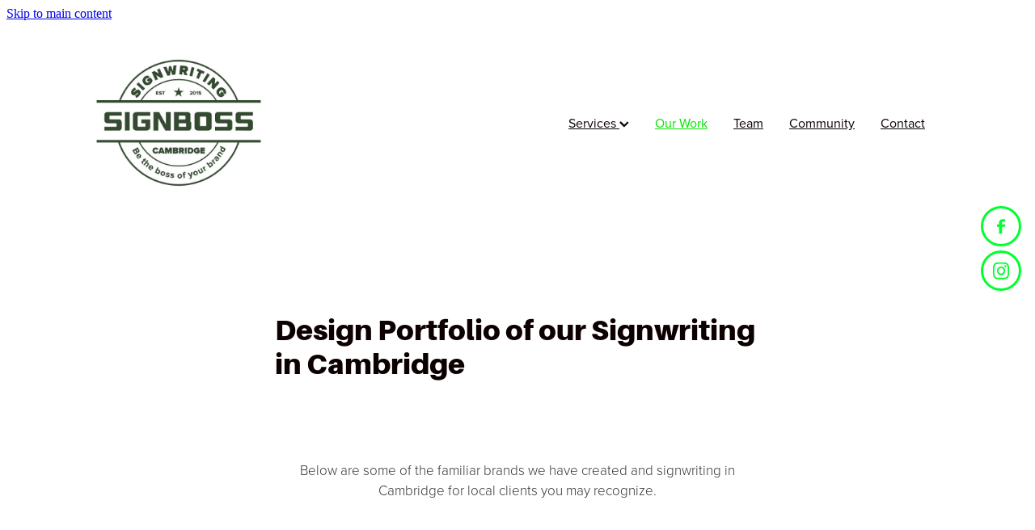

--- FILE ---
content_type: text/html; charset=UTF-8
request_url: https://www.signboss.co.nz/our-work/
body_size: 21626
content:
<!-- Website made on Rocketspark -->
<!DOCTYPE html>
<!-- Blank -->
<html class="">
<head>
    <!-- Global site tag (gtag.js) - Google Analytics -->
                <script async src="https://www.googletagmanager.com/gtag/js?id=G-K9DVDN1DJ3"></script>
                <script>
                window.dataLayer = window.dataLayer || [];
                function gtag(){dataLayer.push(arguments);}
                gtag('js', new Date());
                gtag('config', 'G-K9DVDN1DJ3');
                </script>
                <!-- End Google Analytics -->
    <meta name='csrf-token' content='af6be5fa1ccc0cf384b36b4f221daa3c'/>

    
    <meta http-equiv="Content-Type" content="text/html; charset=UTF-8"/>
    
    <title>Signboss Signwriting in Cambridge</title>
    <meta name="description" content="Signboss is a signwriting and print company.  Check out our Cambridge Design Portfolio showcasing familiar brands from around the Waikato designed by us."/>
    <meta name="keywords" content=""/>
                    <link rel="icon" type="image/png" href="https://nz.rs-cdn.com/images/nws5s-x2lf9/logo/cropped-54977/pad192x192.png?v=20231206132459">
                <link rel="apple-touch-icon" href="https://nz.rs-cdn.com/images/nws5s-x2lf9/logo/cropped-54977/pad192x192.png?v=20231206132459"/>
                
    <script type="text/javascript" src="https://cdn.rocketspark.com/jquery-1.7.2.min.js?v=20260119093146"></script>
     <script> window.configs = {"development":"false","DEVELOPMENT":"false","requestType":"page","PREVIEW":"false","EDITOR":"false","template":"blank","navResizeTemplate":"","baseREMUnit":16,"screenSizes":{"t":{"fontSize":14,"contentWidth":400,"contentWidthOversize":400,"min":0,"max":400,"scale":0.7551,"subScale":0.95,"navScale":0.6,"legacy":false},"h":{"fontSize":16,"contentWidth":600,"contentWidthOversize":600,"min":0,"max":740,"scale":0.7551,"subScale":0.95,"navScale":0.6,"legacy":false},"s":{"fontSize":13,"contentWidth":740,"contentWidthOversize":740,"min":740,"max":1080,"scale":0.7959,"subScale":0.7959,"navScale":0.75,"legacy":false},"m":{"fontSize":16,"contentWidth":980,"contentWidthOversize":1080,"min":1080,"max":1460,"scale":1,"subScale":1,"navScale":1,"legacy":true},"l":{"fontSize":19,"contentWidth":1170,"contentWidthOversize":1300,"min":1460,"max":0,"scale":1.1938,"subScale":1.1938,"navScale":1.1,"legacy":false}},"publicURL":"https:\/\/www.signboss.co.nz","shortnameURL":"https:\/\/signboss-mhcj.rocketspark.co.nz","titleData":{"companyName":"Sign Boss","position":"right","separator":" | "},"CONSOLE_OVERRIDE":true,"noZensmooth":true,"release":"2026.1.18","browserSupport":{"chrome":86,"firefox":78,"edge":86,"internet explorer":12,"ie":12,"opera":72,"edgeMobile":44,"safari":13,"samsung browser":12,"android":89},"siteAutoPopupSettings":"","globalisationEnabled":false,"analyticsMode":"GA4"}; </script> <link rel="stylesheet" href="https://cdn.rocketspark.com/_dist/css/auth~vendors.6da4c5858d05.bundle.css" type="text/css" media="all" /> <link rel="stylesheet" href="https://cdn.rocketspark.com/_dist/css/public.d84e6703d527.bundle.css" type="text/css" media="all" /> <link rel="stylesheet" href="https://cdn.rocketspark.com/_dist/css/public~vendors.ece6f489e4ad.bundle.css" type="text/css" media="all" /> <link rel="stylesheet" href="https://cdn.rocketspark.com/_dist/css/dashboard~vendors.9c624b80e5b6.bundle.css" type="text/css" media="all" /> <link rel="preload" as="style" href="https://cdn.icomoon.io/181725/Rocketspark/style.css?8gzh5b" onload="this.onload=null;this.rel='stylesheet'"> <link rel="stylesheet" href="/node_modules/@rocketspark/flint-ui/dist/rocketspark/rocketspark.css?v=1768768306"> <link rel="stylesheet" href="/node_modules/@rocketspark/image-gallery/build/css/index.css"> <script type="text/javascript" src="https://cdn.rocketspark.com/_dist/js/public.min.v20260119093146.js" ></script> <script type="text/javascript" src="https://cdn.rocketspark.com/_dist/js/commons.d2b27aedbfc7.bundle.js" ></script> <script type="text/javascript" src="https://cdn.rocketspark.com/_dist/js/blog~vendors.33618b6145a5.bundle.js" ></script> <script type="text/javascript" src="https://cdn.rocketspark.com/_dist/js/shop~vendors.c0601673efb1.bundle.js" ></script> <script type="text/javascript" src="https://cdn.rocketspark.com/_dist/js/houston~vendors.938afeba088b.bundle.js" ></script> <script type="text/javascript" src="https://cdn.rocketspark.com/_dist/js/auth~vendors.73d62d57e163.bundle.js" ></script> <script type="text/javascript" src="https://cdn.rocketspark.com/_dist/js/dashboard~vendors.b1c830a3c85d.bundle.js" ></script> <script type="text/javascript" src="https://cdn.rocketspark.com/_dist/js/blastoff~vendors.a2b315161b63.bundle.js" ></script> <script type="text/javascript" src="https://cdn.rocketspark.com/_dist/js/public~vendors.d060b7760600.bundle.js" ></script> <script type="text/javascript" src="https://cdn.rocketspark.com/_dist/js/public.1ebb063cfa6f.bundle.js" ></script> <script type="module" src="https://nz.rs-cdn.com/node_modules/@rocketspark/flint-ui/dist/rocketspark/rocketspark.esm.js?v=1768768306"></script> <!--suppress ES6ConvertVarToLetConst --> <script> var detectedLogoWidth = localStorage.getItem('detectedLogoWidth'); if (detectedLogoWidth) { var style = document.createElement('style'); style.innerHTML = "@media all and (min-width: 740px) { #header #logo, #header .logo { width: " + detectedLogoWidth + '; } }'; document.head.appendChild(style); } </script> <link rel="stylesheet" href="https://nz.rs-cdn.com/site_files/22480/53640/css/css.css?v=20260114153520" type="text/css" media="all" title="dynamicstyle" /> <style type="text/css" media="screen" id="pagestyle"> @layer rs-base{._925853a1--8d3518b3{--button-group-background-color:#333;--button-group-text-color:#fff;--button-group-border-size:1px;--button-group-border-radius:21.875rem;--button-group-border-color:#333;--button-group-font-weight:500;--button-group-font-family:jsjk;--button-group-font-style:normal;--button-group-hover-background-color:#333;--button-group-hover-text-color:#fff;--button-group-hover-border-color:#333;--button-group-font-size:1rem;--button-group-mobile-font-size:1rem;--button-group-letter-spacing:0em;--button-group-line-height:1.2;--button-group-text-transform:none;--button-group-padding:1rem 1.5em;--button-group-centered-text:center;--button-group-display:inline-flex;--button-group-width:auto;--button-group-min-width:4.375rem;--button-group-max-width:unset}}@layer rs-variants{._7c78bdb9--8d3518b3 ._925853a1{--button-group-font-size:1rem;--button-group-mobile-font-size:1rem;--button-group-letter-spacing:0em;--button-group-line-height:1.2;--button-group-text-transform:none;--button-group-border-radius:21.875rem;--button-group-padding:1rem 1.5em;--button-group-display:inline-flex;--button-group-width:auto;--button-group-min-width:4.375rem;--button-group-max-width:unset}}@layer rs-base{._925853a1--24eb1f38{--button-group-background-color:#c4c4c4;--button-group-text-color:#222;--button-group-border-size:0px;--button-group-border-radius:.5rem;--button-group-border-color:#fff;--button-group-font-weight:500;--button-group-font-family:jsjk;--button-group-font-style:normal;--button-group-hover-background-color:#a6a6a6;--button-group-hover-text-color:#222;--button-group-hover-border-color:#e1e1e1;--button-group-font-size:1rem;--button-group-mobile-font-size:1rem;--button-group-letter-spacing:0em;--button-group-line-height:1.5;--button-group-text-transform:none;--button-group-padding:1rem 1.5em;--button-group-centered-text:center;--button-group-display:inline-flex;--button-group-width:auto;--button-group-min-width:4.375rem;--button-group-max-width:unset}}@layer rs-variants{._7c78bdb9--24eb1f38 ._925853a1{--button-group-font-size:1rem;--button-group-mobile-font-size:1rem;--button-group-letter-spacing:0em;--button-group-line-height:1.5;--button-group-text-transform:none;--button-group-border-radius:.5rem;--button-group-padding:1rem 1.5em;--button-group-display:inline-flex;--button-group-width:auto;--button-group-min-width:4.375rem;--button-group-max-width:unset}}@layer rs-base{._925853a1--5e3f1d6b{--button-group-background-color:#c4c4c4;--button-group-text-color:#222;--button-group-border-size:0px;--button-group-border-radius:.5rem;--button-group-border-color:#c4c4c4;--button-group-font-weight:500;--button-group-font-family:jsjk;--button-group-font-style:normal;--button-group-hover-background-color:#a6a6a6;--button-group-hover-text-color:#222;--button-group-hover-border-color:#a6a6a6;--button-group-font-size:1rem;--button-group-mobile-font-size:1rem;--button-group-letter-spacing:0em;--button-group-line-height:1.5;--button-group-text-transform:none;--button-group-padding:1rem 1.5em;--button-group-centered-text:center;--button-group-display:inline-flex;--button-group-width:auto;--button-group-min-width:4.375rem;--button-group-max-width:unset}}@layer rs-variants{._7c78bdb9--5e3f1d6b ._925853a1{--button-group-font-size:1rem;--button-group-mobile-font-size:1rem;--button-group-letter-spacing:0em;--button-group-line-height:1.5;--button-group-text-transform:none;--button-group-border-radius:.5rem;--button-group-padding:1rem 1.5em;--button-group-display:inline-flex;--button-group-width:auto;--button-group-min-width:4.375rem;--button-group-max-width:unset}}@layer rs-base{._925853a1--3c9ef12d{--button-group-background-color:#57bf3d;--button-group-text-color:#fff;--button-group-border-size:0px;--button-group-border-radius:.5rem;--button-group-border-color:#c4c4c4;--button-group-font-weight:600;--button-group-font-family:vcsm;--button-group-font-style:normal;--button-group-hover-background-color:#39a11f;--button-group-hover-text-color:#fff;--button-group-hover-border-color:#a6a6a6;--button-group-font-size:1rem;--button-group-mobile-font-size:1rem;--button-group-letter-spacing:0em;--button-group-line-height:1.5;--button-group-text-transform:none;--button-group-padding:1rem 1.5em;--button-group-centered-text:center;--button-group-display:inline-flex;--button-group-width:auto;--button-group-min-width:4.375rem;--button-group-max-width:unset}}@layer rs-variants{._7c78bdb9--3c9ef12d ._925853a1{--button-group-font-size:1rem;--button-group-mobile-font-size:1rem;--button-group-letter-spacing:0em;--button-group-line-height:1.5;--button-group-text-transform:none;--button-group-border-radius:.5rem;--button-group-padding:1rem 1.5em;--button-group-display:inline-flex;--button-group-width:auto;--button-group-min-width:4.375rem;--button-group-max-width:unset}}@layer rs-base{._925853a1--55c047b9{--button-group-background-color:#57bf3d;--button-group-text-color:#fff;--button-group-border-size:0px;--button-group-border-radius:.25rem;--button-group-border-color:#fff;--button-group-font-weight:500;--button-group-font-family:jsjk;--button-group-font-style:normal;--button-group-hover-background-color:#39a11f;--button-group-hover-text-color:#fff;--button-group-hover-border-color:#e1e1e1;--button-group-font-size:1rem;--button-group-mobile-font-size:1rem;--button-group-letter-spacing:0em;--button-group-line-height:1.5;--button-group-text-transform:none;--button-group-padding:1rem 1.5em;--button-group-centered-text:center;--button-group-display:inline-flex;--button-group-width:auto;--button-group-min-width:4.375rem;--button-group-max-width:unset}}@layer rs-variants{._7c78bdb9--55c047b9 ._925853a1{--button-group-font-size:1rem;--button-group-mobile-font-size:1rem;--button-group-letter-spacing:0em;--button-group-line-height:1.5;--button-group-text-transform:none;--button-group-border-radius:.25rem;--button-group-padding:1rem 1.5em;--button-group-display:inline-flex;--button-group-width:auto;--button-group-min-width:4.375rem;--button-group-max-width:unset}}@layer rs-base{._925853a1--924a930a{--button-group-background-color:#fff;--button-group-text-color:#57bf3d;--button-group-border-size:0px;--button-group-border-radius:.25rem;--button-group-border-color:#fff;--button-group-font-weight:500;--button-group-font-family:jsjk;--button-group-font-style:normal;--button-group-hover-background-color:#e1e1e1;--button-group-hover-text-color:#57bf3d;--button-group-hover-border-color:#e1e1e1;--button-group-font-size:1rem;--button-group-mobile-font-size:1rem;--button-group-letter-spacing:0em;--button-group-line-height:1.5;--button-group-text-transform:none;--button-group-padding:1rem 1.5em;--button-group-centered-text:center;--button-group-display:inline-flex;--button-group-width:auto;--button-group-min-width:4.375rem;--button-group-max-width:unset}}@layer rs-variants{._7c78bdb9--924a930a ._925853a1{--button-group-font-size:1rem;--button-group-mobile-font-size:1rem;--button-group-letter-spacing:0em;--button-group-line-height:1.5;--button-group-text-transform:none;--button-group-border-radius:.25rem;--button-group-padding:1rem 1.5em;--button-group-display:inline-flex;--button-group-width:auto;--button-group-min-width:4.375rem;--button-group-max-width:unset}}@layer rs-base{._925853a1--92ae5001{--button-group-background-color:#fff;--button-group-text-color:#57bf3d;--button-group-border-size:0px;--button-group-border-radius:.25rem;--button-group-border-color:#fff;--button-group-font-weight:600;--button-group-font-family:vcsm;--button-group-font-style:normal;--button-group-hover-background-color:#e1e1e1;--button-group-hover-text-color:#57bf3d;--button-group-hover-border-color:#e1e1e1;--button-group-font-size:1rem;--button-group-mobile-font-size:1rem;--button-group-letter-spacing:0em;--button-group-line-height:1.5;--button-group-text-transform:none;--button-group-padding:1rem 1.5em;--button-group-centered-text:center;--button-group-display:inline-flex;--button-group-width:auto;--button-group-min-width:4.375rem;--button-group-max-width:unset}}@layer rs-variants{._7c78bdb9--92ae5001 ._925853a1{--button-group-font-size:1rem;--button-group-mobile-font-size:1rem;--button-group-letter-spacing:0em;--button-group-line-height:1.5;--button-group-text-transform:none;--button-group-border-radius:.25rem;--button-group-padding:1rem 1.5em;--button-group-display:inline-flex;--button-group-width:auto;--button-group-min-width:4.375rem;--button-group-max-width:unset}}@layer rs-base{._925853a1--5138e2ec{--button-group-background-color:#57bf3d;--button-group-text-color:#fff;--button-group-border-size:0px;--button-group-border-radius:.25rem;--button-group-border-color:#57bf3d;--button-group-font-weight:400;--button-group-font-family:vcsm;--button-group-font-style:normal;--button-group-hover-background-color:#323232;--button-group-hover-text-color:transparent;--button-group-hover-border-color:#323232;--button-group-font-size:1rem;--button-group-mobile-font-size:1rem;--button-group-letter-spacing:0em;--button-group-line-height:1;--button-group-text-transform:none;--button-group-padding:.7em .95em;--button-group-centered-text:center;--button-group-display:inline-flex;--button-group-width:auto;--button-group-min-width:4.375rem;--button-group-max-width:unset}}@layer rs-variants{._7c78bdb9--5138e2ec ._925853a1{--button-group-font-size:1rem;--button-group-mobile-font-size:1rem;--button-group-letter-spacing:0em;--button-group-line-height:1;--button-group-text-transform:none;--button-group-border-radius:.25rem;--button-group-padding:.7em .95em;--button-group-display:inline-flex;--button-group-width:auto;--button-group-min-width:4.375rem;--button-group-max-width:unset}}@layer rs-base{._925853a1--48efdb89{--button-group-background-color:#57bf3d;--button-group-text-color:#fff;--button-group-border-size:0px;--button-group-border-radius:.25rem;--button-group-border-color:#fff;--button-group-font-weight:500;--button-group-font-family:jsjk;--button-group-font-style:normal;--button-group-hover-background-color:#39a11f;--button-group-hover-text-color:#fff;--button-group-hover-border-color:#39a11f;--button-group-font-size:1rem;--button-group-mobile-font-size:1rem;--button-group-letter-spacing:0em;--button-group-line-height:1.5;--button-group-text-transform:none;--button-group-padding:1rem 1.5em;--button-group-centered-text:center;--button-group-display:inline-flex;--button-group-width:auto;--button-group-min-width:4.375rem;--button-group-max-width:unset}}@layer rs-variants{._7c78bdb9--48efdb89 ._925853a1{--button-group-font-size:1rem;--button-group-mobile-font-size:1rem;--button-group-letter-spacing:0em;--button-group-line-height:1.5;--button-group-text-transform:none;--button-group-border-radius:.25rem;--button-group-padding:1rem 1.5em;--button-group-display:inline-flex;--button-group-width:auto;--button-group-min-width:4.375rem;--button-group-max-width:unset}}@layer rs-base{._925853a1--560cdb19{--button-group-background-color:transparent;--button-group-text-color:#57bf3d;--button-group-border-size:0px;--button-group-border-radius:.25rem;--button-group-border-color:#57bf3d;--button-group-font-weight:500;--button-group-font-family:jsjk;--button-group-font-style:normal;--button-group-hover-background-color:transparent;--button-group-hover-text-color:#57bf3d;--button-group-hover-border-color:#39a11f;--button-group-font-size:1rem;--button-group-mobile-font-size:1rem;--button-group-letter-spacing:0em;--button-group-line-height:1.5;--button-group-text-transform:none;--button-group-padding:1rem 1.5em;--button-group-centered-text:center;--button-group-display:inline-flex;--button-group-width:auto;--button-group-min-width:4.375rem;--button-group-max-width:unset}}@layer rs-variants{._7c78bdb9--560cdb19 ._925853a1{--button-group-font-size:1rem;--button-group-mobile-font-size:1rem;--button-group-letter-spacing:0em;--button-group-line-height:1.5;--button-group-text-transform:none;--button-group-border-radius:.25rem;--button-group-padding:1rem 1.5em;--button-group-display:inline-flex;--button-group-width:auto;--button-group-min-width:4.375rem;--button-group-max-width:unset}}@layer rs-base{._925853a1:hover{background-color:var(--button-group-hover-background-color);color:var(--button-group-hover-text-color);box-shadow:inset 0 0 0 var(--button-group-border-size) var(--button-group-hover-border-color)}._925853a1{box-sizing:border-box;border:none;outline:none;cursor:pointer;align-items:center;font-smoothing:antialiased;-webkit-font-smoothing:antialiased;justify-content:var(--button-group-centered-text);text-align:var(--button-group-centered-text);background-color:var(--button-group-background-color);color:var(--button-group-text-color);box-shadow:inset 0 0 0 var(--button-group-border-size) var(--button-group-border-color);border-radius:var(--button-group-border-radius);padding:var(--button-group-padding);font-family:var(--button-group-font-family);font-weight:var(--button-group-font-weight);font-style:var(--button-group-font-style);font-size:var(--button-group-font-size);text-transform:var(--button-group-text-transform);letter-spacing:var(--button-group-letter-spacing);transition:background-color .15s ease-out,color .15s ease-out,border-color .15s ease-out;line-height:var(--button-group-line-height);display:var(--button-group-display);width:var(--button-group-width);max-width:var(--button-group-max-width);min-width:var(--button-group-min-width);word-wrap:break-word;min-height:calc(var(--button-group-font-size)*var(--button-group-line-height))}@media (max-width:41.6875rem){._925853a1{font-size:var(--button-group-mobile-font-size)}}}._f1dcfe40{display:flex;flex-wrap:wrap;gap:.5rem;align-items:center;align-self:stretch}._4b0152f0{display:inline-block;width:auto;max-width:none;min-width:4.375rem;text-align:center;white-space:nowrap;text-decoration:none}._766d9222{justify-content:start}._3d1a6c78{justify-content:center}._774d5a3c{justify-content:end}._252144ef{padding:1.25rem;overflow:hidden;box-sizing:border-box;width:75%;position:absolute;z-index:2;left:50%;transform:translateX(-50%);top:10%;pointer-events:none;opacity:0;background-color:var(--button-group-background-color);font-smoothing:antialiased;-webkit-font-smoothing:antialiased}._8dce7e5f{position:absolute;top:0;left:0;width:100%;height:100%;z-index:1;opacity:0;pointer-events:none}._2c899cee{pointer-events:auto}._9df0276b{font-size:1.125rem;line-height:1.2em;padding-left:2.1875rem;word-wrap:break-word}._9df0276b svg{width:1.5rem;height:1.1875rem;position:absolute;top:50%;transform:translateY(-50%);translate:-2.5rem 0;fill:var(--button-group-text-color)}._a6990dac{display:inline-flex;align-items:center;justify-content:space-between;gap:.5rem}._a6990dac:hover ._611ce439{background-color:var(--button-group-hover-text-color)}._a6990dac:hover ._611ce439 svg{fill:var(--button-group-hover-background-color)}._611ce439{border-radius:var(--button-group-border-radius);background-color:var(--button-group-text-color);padding:.125rem .375rem;transition:background .25s linear;display:inline-flex;align-items:center;line-height:1rem;gap:.25rem}._611ce439 svg{height:8PX;fill:var(--button-group-background-color)}._a6990dac:hover ._6e81833f{color:var(--button-group-hover-background-color)}._6e81833f{font-family:arial;text-transform:uppercase;font-size:.6875rem;font-weight:700;color:var(--button-group-background-color);position:relative;transition:background .25s linear;letter-spacing:initial}._2c8f55ae{display:inline-flex;transition:background .25s linear}._a6990dac:hover ._ab36743f svg{fill:var(--content-background-color)}._ab36743f svg{fill:var(--content-background-color)}._a6990dac:hover ._e43b9f01{color:var(--content-background-color)}._e43b9f01{color:var(--content-background-color)}._9cefdf70 ._ce3b2903{width:auto}._9cefdf70 ._611ce439{display:none}._7720d2f9:not(:focus-visible){position:absolute;left:-1px;top:auto;width:1px;height:1px;overflow:hidden;padding:0;clip:rect(1px,1px,1px,1px);clip-path:inset(50%);margin:-1px}body.auth ._7720d2f9:focus-visible{top:3.625rem}._7720d2f9:focus-visible{position:absolute;width:auto;height:auto;z-index:2000;left:.5rem;top:.5rem;clip:unset;clip-path:unset;font-size:1rem;padding:.75rem 1.25rem}._254b5c18:focus-visible{background-color:#244fb6;color:#fff;border-radius:.25rem}._254b5c18:hover{background-color:#1c3f91}.nsd5s-hton5{--stack-design-padding-top:1.688rem;--stack-design-padding-bottom:1.688rem;padding-top:var(--stack-design-padding-top,0);padding-bottom:var(--stack-design-padding-bottom,0);--stack-design-column-gap:0;--stack-design-padding-left:0;--stack-design-padding-right:0}.nsd5s-hton5 .column{padding-top:30px;padding-bottom:30px;padding-left:67px;padding-right:67px}.nsd5s-hton5 .column-container{gap:var(--stack-design-column-gap,0)}.nsd5s-hton5 .stack-inner{padding-left:var(--stack-design-padding-left,0);padding-right:var(--stack-design-padding-right,0)}@media screen and (max-width:740px){.stack.nsd5s-hton5 .column{padding-top:11px;padding-bottom:11px;padding-left:24px;padding-right:24px}.stack.nsd5s-hton5{margin-top:0;margin-bottom:0;--stack-design-mobile-padding-top:1.063rem;--stack-design-mobile-padding-bottom:1.063rem;padding-top:var(--stack-design-mobile-padding-top,0);padding-bottom:var(--stack-design-mobile-padding-bottom,0);--stack-design-mobile-padding-left:0;--stack-design-mobile-padding-right:0}.stack.nsd5s-hton5 .column-container{gap:0}.stack.nsd5s-hton5 .stack-inner{padding-left:var(--stack-design-mobile-padding-left,0);padding-right:var(--stack-design-mobile-padding-right,0)}}#main_body .stack.nsd5s-hton5 .block h2{color:#0c0000;font-size:2.188rem;font-family:txjz;font-weight:800;font-style:normal}#main_body .stack.nsd5s-hton5 .accordion-block .accordion-block__item-icon--h2 svg path{fill:#0c0000}#main_body .stack.nsd5s-hton5 .block h2.heading{color:#0c0000}#main_body .stack.nsd5s-hton5 .block h2.heading a{color:#0c0000}#main_body .stack.nsd5s-hton5 .accordion-block .accordion-block__item-icon--h2 svg{width:2.188rem;height:2.188rem}._1100af70--b83a52c0{--fluid-width:18}._4993ced5--b83a52c0{flex:0 1 calc(100%/(var(--grid-size,24)/var(--fluid-width,8)))}.nsd5s-3i5zp{margin-top:0;margin-bottom:0;--stack-design-padding-top:.5rem;--stack-design-padding-bottom:0;padding-top:var(--stack-design-padding-top,0);padding-bottom:var(--stack-design-padding-bottom,0);--stack-design-column-gap:0;--stack-design-padding-left:0;--stack-design-padding-right:0}.nsd5s-3i5zp .column-container{gap:var(--stack-design-column-gap,0)}.nsd5s-3i5zp .stack-inner{padding-left:var(--stack-design-padding-left,0);padding-right:var(--stack-design-padding-right,0)}@media screen and (max-width:740px){.stack.nsd5s-3i5zp .column{padding-top:8px;padding-bottom:8px;padding-left:24px;padding-right:24px}.stack.nsd5s-3i5zp{margin-top:0;margin-bottom:0;--stack-design-mobile-padding-top:.5rem;--stack-design-mobile-padding-bottom:.5rem;padding-top:var(--stack-design-mobile-padding-top,0);padding-bottom:var(--stack-design-mobile-padding-bottom,0);--stack-design-mobile-padding-left:0;--stack-design-mobile-padding-right:0}.stack.nsd5s-3i5zp .column-container{gap:0}.stack.nsd5s-3i5zp .stack-inner{padding-left:var(--stack-design-mobile-padding-left,0);padding-right:var(--stack-design-mobile-padding-right,0)}}.grid-gallery.nbl5s-c1dzz .grid-gallery__items-container{grid-template-columns:repeat(3,1fr);column-gap:0;row-gap:0px;grid-gap:0px;font-style:normal}.image-popup__container.grid-gallery-popup--nbl5s-c1dzz{font-family:vcsm;font-weight:600;font-style:normal}.image-popup__container.grid-gallery-popup--nbl5s-c1dzz .image-popup__caption{font-family:jsjk;font-weight:300;font-style:normal}.grid-gallery.nbl5s-c1dzz .grid-gallery__item-container .grid-gallery__item-content{padding-bottom:75%}.grid-gallery.nbl5s-c1dzz .grid-gallery__item-container .grid-gallery__item-text-container .grid-gallery__item-title{font-family:vcsm;font-weight:600;font-style:normal;font-size:1.25rem;color:#fff;letter-spacing:0em;line-height:1.2em}.grid-gallery.nbl5s-c1dzz .grid-gallery__item-container .grid-gallery__item-text-container .grid-gallery__item-blurb{font-family:jsjk;font-weight:300;font-style:normal;font-size:1rem;color:#fff;letter-spacing:0em;line-height:1.2em;border-bottom-color:unset}.grid-gallery.nbl5s-c1dzz .grid-gallery__item-container .grid-gallery__item-text-container .grid-gallery__item-blurb--button.site-button{letter-spacing:0em}#main_body .stack .grid-gallery.nbl5s-c1dzz .grid-gallery__item-container .grid-gallery__item-text-container .grid-gallery__item-blurb--button.site-button{line-height:1.2em}.grid-gallery.nbl5s-c1dzz .grid-gallery__item-container.ngi5s-hsooo .grid-gallery__item-text-container .grid-gallery__item-title{color:#fff}.grid-gallery.nbl5s-c1dzz .grid-gallery__item-container.ngi5s-hsooo .grid-gallery__item-text-container .grid-gallery__item-blurb{color:#fff}.grid-gallery.nbl5s-c1dzz .grid-gallery__item-container.ngi5s-hsooo .grid-gallery__item-overlay{background-color:rgba(87,191,61,0)}.grid-gallery.nbl5s-c1dzz .grid-gallery__item-container.ngi5s-lra4r .grid-gallery__item-text-container .grid-gallery__item-title{color:#fff}.grid-gallery.nbl5s-c1dzz .grid-gallery__item-container.ngi5s-lra4r .grid-gallery__item-text-container .grid-gallery__item-blurb{color:#fff}.grid-gallery.nbl5s-c1dzz .grid-gallery__item-container.ngi5s-lra4r .grid-gallery__item-overlay{background-color:#30b71f}.grid-gallery.nbl5s-c1dzz .grid-gallery__item-container.ngi5s-0m42q .grid-gallery__item-text-container .grid-gallery__item-title{color:#fff}.grid-gallery.nbl5s-c1dzz .grid-gallery__item-container.ngi5s-0m42q .grid-gallery__item-text-container .grid-gallery__item-blurb{color:#fff}.grid-gallery.nbl5s-c1dzz .grid-gallery__item-container.ngi5s-0m42q .grid-gallery__item-overlay{background-color:rgba(87,191,61,0)}.grid-gallery.nbl5s-c1dzz .grid-gallery__item-container.ngi5s-nuc40 .grid-gallery__item-text-container .grid-gallery__item-title{color:#fff}.grid-gallery.nbl5s-c1dzz .grid-gallery__item-container.ngi5s-nuc40 .grid-gallery__item-text-container .grid-gallery__item-blurb{color:#fff}.grid-gallery.nbl5s-c1dzz .grid-gallery__item-container.ngi5s-nuc40 .grid-gallery__item-overlay{background-color:rgba(48,183,31,0)}.grid-gallery.nbl5s-c1dzz .grid-gallery__item-container.ngi5s-t9mk7 .grid-gallery__item-text-container .grid-gallery__item-title{color:#fff}.grid-gallery.nbl5s-c1dzz .grid-gallery__item-container.ngi5s-t9mk7 .grid-gallery__item-text-container .grid-gallery__item-blurb{color:#fff}.grid-gallery.nbl5s-c1dzz .grid-gallery__item-container.ngi5s-t9mk7 .grid-gallery__item-overlay{background-color:#57bf3d}.grid-gallery.nbl5s-c1dzz .grid-gallery__item-container.ngi5s-t46hw .grid-gallery__item-text-container .grid-gallery__item-title{color:#fff}.grid-gallery.nbl5s-c1dzz .grid-gallery__item-container.ngi5s-t46hw .grid-gallery__item-text-container .grid-gallery__item-blurb{color:#fff}.grid-gallery.nbl5s-c1dzz .grid-gallery__item-container.ngi5s-t46hw .grid-gallery__item-overlay{background-color:#57bf3d}.grid-gallery.nbl5s-c1dzz .grid-gallery__item-container.ngi5s-yg8pz .grid-gallery__item-text-container .grid-gallery__item-title{color:#fff}.grid-gallery.nbl5s-c1dzz .grid-gallery__item-container.ngi5s-yg8pz .grid-gallery__item-text-container .grid-gallery__item-blurb{color:#fff}.grid-gallery.nbl5s-c1dzz .grid-gallery__item-container.ngi5s-yg8pz .grid-gallery__item-overlay{background-color:#57bf3d}.grid-gallery.nbl5s-c1dzz .grid-gallery__item-container.ngi5s-b49pi .grid-gallery__item-text-container .grid-gallery__item-title{color:#fff}.grid-gallery.nbl5s-c1dzz .grid-gallery__item-container.ngi5s-b49pi .grid-gallery__item-text-container .grid-gallery__item-blurb{color:#fff}.grid-gallery.nbl5s-c1dzz .grid-gallery__item-container.ngi5s-b49pi .grid-gallery__item-overlay{background-color:#57bf3d}.grid-gallery.nbl5s-c1dzz .grid-gallery__item-container.ngi5s-01zni .grid-gallery__item-text-container .grid-gallery__item-title{color:#fff}.grid-gallery.nbl5s-c1dzz .grid-gallery__item-container.ngi5s-01zni .grid-gallery__item-text-container .grid-gallery__item-blurb{color:#fff}.grid-gallery.nbl5s-c1dzz .grid-gallery__item-container.ngi5s-01zni .grid-gallery__item-overlay{background-color:rgba(87,191,61,0)}.grid-gallery.nbl5s-c1dzz .grid-gallery__item-container.ngi5s-4oq38 .grid-gallery__item-text-container .grid-gallery__item-title{color:#fff}.grid-gallery.nbl5s-c1dzz .grid-gallery__item-container.ngi5s-4oq38 .grid-gallery__item-text-container .grid-gallery__item-blurb{color:#fff}.grid-gallery.nbl5s-c1dzz .grid-gallery__item-container.ngi5s-4oq38 .grid-gallery__item-overlay{background-color:#57bf3d}.grid-gallery.nbl5s-c1dzz .grid-gallery__item-container.ngi5s-pdlgj .grid-gallery__item-text-container .grid-gallery__item-title{color:#fff}.grid-gallery.nbl5s-c1dzz .grid-gallery__item-container.ngi5s-pdlgj .grid-gallery__item-text-container .grid-gallery__item-blurb{color:#fff}.grid-gallery.nbl5s-c1dzz .grid-gallery__item-container.ngi5s-pdlgj .grid-gallery__item-overlay{background-color:rgba(48,183,31,0)}.grid-gallery.nbl5s-c1dzz .grid-gallery__item-container.ngi5s-uh5dm .grid-gallery__item-text-container .grid-gallery__item-title{color:#fff}.grid-gallery.nbl5s-c1dzz .grid-gallery__item-container.ngi5s-uh5dm .grid-gallery__item-text-container .grid-gallery__item-blurb{color:#fff}.grid-gallery.nbl5s-c1dzz .grid-gallery__item-container.ngi5s-uh5dm .grid-gallery__item-overlay{background-color:#57bf3d}.grid-gallery.nbl5s-c1dzz .grid-gallery__item-container.ngi5s-u3etx .grid-gallery__item-text-container .grid-gallery__item-title{color:#fff}.grid-gallery.nbl5s-c1dzz .grid-gallery__item-container.ngi5s-u3etx .grid-gallery__item-text-container .grid-gallery__item-blurb{color:#fff}.grid-gallery.nbl5s-c1dzz .grid-gallery__item-container.ngi5s-u3etx .grid-gallery__item-overlay{background-color:rgba(87,191,61,0)}.grid-gallery.nbl5s-c1dzz .grid-gallery__item-container.ngi5s-cr2ii .grid-gallery__item-text-container .grid-gallery__item-title{color:#fff}.grid-gallery.nbl5s-c1dzz .grid-gallery__item-container.ngi5s-cr2ii .grid-gallery__item-text-container .grid-gallery__item-blurb{color:#fff}.grid-gallery.nbl5s-c1dzz .grid-gallery__item-container.ngi5s-cr2ii .grid-gallery__item-overlay{background-color:#30b71f}.grid-gallery.nbl5s-c1dzz .grid-gallery__item-container.ngi5s-aq5kb .grid-gallery__item-text-container .grid-gallery__item-title{color:#fff}.grid-gallery.nbl5s-c1dzz .grid-gallery__item-container.ngi5s-aq5kb .grid-gallery__item-text-container .grid-gallery__item-blurb{color:#fff}.grid-gallery.nbl5s-c1dzz .grid-gallery__item-container.ngi5s-aq5kb .grid-gallery__item-overlay{background-color:rgba(87,191,61,0)}.grid-gallery.nbl5s-c1dzz .grid-gallery__item-container.ngi5s-vz6ep .grid-gallery__item-text-container .grid-gallery__item-title{color:#fff}.grid-gallery.nbl5s-c1dzz .grid-gallery__item-container.ngi5s-vz6ep .grid-gallery__item-text-container .grid-gallery__item-blurb{color:#fff}.grid-gallery.nbl5s-c1dzz .grid-gallery__item-container.ngi5s-vz6ep .grid-gallery__item-overlay{background-color:#30b71f}.grid-gallery.nbl5s-c1dzz .grid-gallery__item-container.ngi5s-iwgm8 .grid-gallery__item-text-container .grid-gallery__item-title{color:#fff}.grid-gallery.nbl5s-c1dzz .grid-gallery__item-container.ngi5s-iwgm8 .grid-gallery__item-text-container .grid-gallery__item-blurb{color:#fff}.grid-gallery.nbl5s-c1dzz .grid-gallery__item-container.ngi5s-iwgm8 .grid-gallery__item-overlay{background-color:#57bf3d}.grid-gallery.nbl5s-c1dzz .grid-gallery__item-container.ngi5s-ka8bd .grid-gallery__item-text-container .grid-gallery__item-title{color:#fff}.grid-gallery.nbl5s-c1dzz .grid-gallery__item-container.ngi5s-ka8bd .grid-gallery__item-text-container .grid-gallery__item-blurb{color:#fff}.grid-gallery.nbl5s-c1dzz .grid-gallery__item-container.ngi5s-ka8bd .grid-gallery__item-overlay{background-color:#57bf3d}@media all and (max-width:740px){.grid-gallery.nbl5s-c1dzz .grid-gallery__items-container{grid-template-columns:repeat(2,1fr)}.grid-gallery.nbl5s-c1dzz .grid-gallery__item-container .grid-gallery__item-text-container .grid-gallery__item-title{font-size:1.875rem}.grid-gallery.nbl5s-c1dzz .grid-gallery__item-container .grid-gallery__item-text-container .grid-gallery__item-blurb{font-size:1.125rem}}._0be6492b{max-width:calc(100% - var(--grid-gallery-cell-padding)*2)}._1100af70--22d1a87a{--fluid-width:24}._4993ced5--22d1a87a{flex:0 1 calc(100%/(var(--grid-size,24)/var(--fluid-width,8)))}#content .stack_area{padding-bottom:0}.nsd5s-kq5ym{--stack-design-padding-top:5.625rem;--stack-design-padding-bottom:5.625rem;padding-top:var(--stack-design-padding-top,0);padding-bottom:var(--stack-design-padding-bottom,0);--stack-design-column-gap:0;--stack-design-padding-left:0;--stack-design-padding-right:0}.nsd5s-kq5ym .column{padding-top:89px;padding-bottom:89px;padding-left:50px;padding-right:50px}.nsd5s-kq5ym .column-container{gap:var(--stack-design-column-gap,0)}.nsd5s-kq5ym .stack-inner{padding-left:var(--stack-design-padding-left,0);padding-right:var(--stack-design-padding-right,0)}@media screen and (max-width:740px){.stack.nsd5s-kq5ym .column{padding-top:8px;padding-bottom:8px;padding-left:24px;padding-right:24px}.stack.nsd5s-kq5ym{margin-top:0;margin-bottom:0;--stack-design-mobile-padding-top:.188rem;--stack-design-mobile-padding-bottom:.188rem;padding-top:var(--stack-design-mobile-padding-top,0);padding-bottom:var(--stack-design-mobile-padding-bottom,0);--stack-design-mobile-padding-left:0;--stack-design-mobile-padding-right:0}.stack.nsd5s-kq5ym .column-container{gap:0}.stack.nsd5s-kq5ym .stack-inner{padding-left:var(--stack-design-mobile-padding-left,0);padding-right:var(--stack-design-mobile-padding-right,0)}}.stack.nsd5s-kq5ym .background-image{background-image:url('https://nz.rs-cdn.com/images/nws5s-x2lf9/stack_backgrounds/bc2cb6e3a18abc7d6420d5d3b1c60ee7/w1920.png');background-position:center center;opacity:1}.stack.nsd5s-kq5ym .background-image.no-image{background-image:none}@media only screen and (-webkit-min-device-pixel-ratio:2),only screen and (min--moz-device-pixel-ratio:2),only screen and (-o-min-device-pixel-ratio:2/1),only screen and (min-device-pixel-ratio:2),only screen and (min-resolution:192dpi),only screen and (min-resolution:2dppx){.stack.nsd5s-kq5ym .background-image{background-image:url('https://nz.rs-cdn.com/images/nws5s-x2lf9/stack_backgrounds/bc2cb6e3a18abc7d6420d5d3b1c60ee7/w1920@2x.png')}}.grid-gallery.nbl5s-lfgyy .grid-gallery__items-container{grid-template-columns:repeat(1,1fr);column-gap:0;row-gap:0px;grid-gap:0px;font-style:normal}.image-popup__container.grid-gallery-popup--nbl5s-lfgyy{font-family:thsk;font-weight:600;font-style:normal}.image-popup__container.grid-gallery-popup--nbl5s-lfgyy .image-popup__caption{font-family:vcsm;font-weight:400;font-style:normal}.grid-gallery.nbl5s-lfgyy .grid-gallery__item-container .grid-gallery__item-content{padding-bottom:90%}.grid-gallery.nbl5s-lfgyy .grid-gallery__item-container .grid-gallery__item-text-container .grid-gallery__item-title{font-family:thsk;font-weight:600;font-style:normal;font-size:2.813rem;color:#fff;letter-spacing:0em;line-height:1.2em}.grid-gallery.nbl5s-lfgyy .grid-gallery__item-container .grid-gallery__item-text-container .grid-gallery__item-blurb{font-family:vcsm;font-weight:400;font-style:normal;font-size:1.125rem;color:#fff;letter-spacing:0em;line-height:1.2em;border-bottom-color:unset}.grid-gallery.nbl5s-lfgyy .grid-gallery__item-container .grid-gallery__item-text-container .grid-gallery__item-blurb--button.site-button{letter-spacing:0em}#main_body .stack .grid-gallery.nbl5s-lfgyy .grid-gallery__item-container .grid-gallery__item-text-container .grid-gallery__item-blurb--button.site-button{line-height:1.2em}.grid-gallery.nbl5s-lfgyy .grid-gallery__item-container.ngiq0-v27p6 .grid-gallery__item-text-container .grid-gallery__item-title{color:#fff}.grid-gallery.nbl5s-lfgyy .grid-gallery__item-container.ngiq0-v27p6 .grid-gallery__item-text-container .grid-gallery__item-blurb{color:#fff}.grid-gallery.nbl5s-lfgyy .grid-gallery__item-container.ngiq0-v27p6 .grid-gallery__item-overlay{background-color:rgba(20,20,20,0)}@media all and (max-width:740px){.grid-gallery.nbl5s-lfgyy .grid-gallery__items-container{grid-template-columns:repeat(1,1fr)}.grid-gallery.nbl5s-lfgyy .grid-gallery__item-container .grid-gallery__item-text-container .grid-gallery__item-title{font-size:2.813rem}.grid-gallery.nbl5s-lfgyy .grid-gallery__item-container .grid-gallery__item-text-container .grid-gallery__item-blurb{font-size:1.125rem}}._0be6492b{max-width:calc(100% - var(--grid-gallery-cell-padding)*2)}._1100af70--c6214f02{--fluid-width:12}._4993ced5--c6214f02{flex:0 1 calc(100%/(var(--grid-size,24)/var(--fluid-width,8)))}._1100af70--d89111ba{--fluid-width:12}._4993ced5--d89111ba{flex:0 1 calc(100%/(var(--grid-size,24)/var(--fluid-width,8)))}#content .stack_area{padding-bottom:0}.nsd5s-3lm6m{--stack-design-padding-top:4.25rem;--stack-design-padding-bottom:4.25rem;padding-top:var(--stack-design-padding-top,0);padding-bottom:var(--stack-design-padding-bottom,0);--stack-design-column-gap:0;--stack-design-padding-left:0;--stack-design-padding-right:0}.nsd5s-3lm6m .column{padding-top:28px;padding-bottom:28px;padding-left:0;padding-right:0}.nsd5s-3lm6m .column-container{gap:var(--stack-design-column-gap,0)}.nsd5s-3lm6m .stack-inner{padding-left:var(--stack-design-padding-left,0);padding-right:var(--stack-design-padding-right,0)}@media screen and (max-width:740px){.stack.nsd5s-3lm6m .column{padding-top:8px;padding-bottom:8px;padding-left:8px;padding-right:8px}.stack.nsd5s-3lm6m{margin-top:0;margin-bottom:0;--stack-design-mobile-padding-top:3.125rem;--stack-design-mobile-padding-bottom:3.125rem;padding-top:var(--stack-design-mobile-padding-top,0);padding-bottom:var(--stack-design-mobile-padding-bottom,0);--stack-design-mobile-padding-left:0;--stack-design-mobile-padding-right:0}.stack.nsd5s-3lm6m .column-container{gap:0}.stack.nsd5s-3lm6m .stack-inner{padding-left:var(--stack-design-mobile-padding-left,0);padding-right:var(--stack-design-mobile-padding-right,0)}}.stack.nsd5s-3lm6m{background:#13532a}#main_body .stack.nsd5s-3lm6m .block h1{color:#fff}#main_body .stack.nsd5s-3lm6m .accordion-block .accordion-block__item-icon--h1 svg path{fill:#fff}#main_body .stack.nsd5s-3lm6m .block h1.heading{color:#fff}#main_body .stack.nsd5s-3lm6m .block h1.heading a{color:#fff}#main_body .stack.nsd5s-3lm6m .block h2{color:#57bf3d;font-size:1.438rem;font-family:txjz;font-weight:700;font-style:normal}#main_body .stack.nsd5s-3lm6m .accordion-block .accordion-block__item-icon--h2 svg path{fill:#57bf3d}#main_body .stack.nsd5s-3lm6m .block h2.heading{color:#57bf3d}#main_body .stack.nsd5s-3lm6m .block h2.heading a{color:#57bf3d}#main_body .stack.nsd5s-3lm6m .accordion-block .accordion-block__item-icon--h2 svg{width:1.438rem;height:1.438rem}#main_body .stack.nsd5s-3lm6m .block h3{color:#57bf3d}#main_body .stack.nsd5s-3lm6m .accordion-block .accordion-block__item-icon--h3 svg path{fill:#57bf3d}#main_body .stack.nsd5s-3lm6m .block h3.heading{color:#57bf3d}#main_body .stack.nsd5s-3lm6m .block h3.heading a{color:#57bf3d}#main_body .stack.nsd5s-3lm6m .block .p-font:not(.picture-subtitle){color:#fff;font-size:1.125rem;font-family:vcsm;font-weight:300;font-style:normal}#main_body .stack.nsd5s-3lm6m .accordion-block .accordion-block__item-icon--.p-font:not(.picture-subtitle) svg path{fill:#fff}#main_body .stack.nsd5s-3lm6m .block .p-font:not(.picture-subtitle).heading{color:#fff}#main_body .stack.nsd5s-3lm6m .block .p-font:not(.picture-subtitle).heading a{color:#fff}#main_body .stack.nsd5s-3lm6m .accordion-block .accordion-block__item-icon--.p-font:not(.picture-subtitle) svg{width:1.125rem;height:1.125rem}#main_body .stack.nsd5s-3lm6m #main_body .blog_post_holder .blog_readmore{color:#fff}#main_body .stack.nsd5s-3lm6m .p-font-colour{color:#fff}#main_body .stack.nsd5s-3lm6m .text_block .text_block_text a{color:#fff}#main_body .stack.nsd5s-3lm6m .text_block .text_block_text a:visited{color:#fff}#main_body .stack.nsd5s-3lm6m .accordion-block .accordion-block__item-content a{color:#fff}#main_body .stack.nsd5s-3lm6m .accordion-block .accordion-block__item-content a:visited{color:#fff}#main_body .stack.nsd5s-3lm6m .text-link-colour{color:#fff}#main_body .stack.nsd5s-3lm6m .text-link-colour svg{fill:#fff}#main_body .stack.nsd5s-3lm6m{--accessibility-outline-color:#fff}.stack.nsd5s-3lm6m .file_upload_block .file-download-arrow{background:#222}#main_body .stack.nsd5s-3lm6m .site-button{color:#222;box-shadow:none;background:#c4c4c4;border-radius:.5rem;display:inline-block;line-height:1.2;width:auto;min-width:none;max-width:none;padding:1rem 1.5em}#main_body .stack.nsd5s-3lm6m .button-content{box-shadow:none;background:#c4c4c4;color:#222;border-radius:.5rem;display:inline-block;line-height:1.2;width:auto;min-width:none;max-width:none;padding:1rem 1.5em}.stack.nsd5s-3lm6m .file_upload_block .file-download-arrow .file-download-ext{color:#c4c4c4}.stack.nsd5s-3lm6m .file_upload_block .file-download-arrow svg path{fill:#c4c4c4}#main_body .stack.nsd5s-3lm6m .button-content.file-upload-container{padding:1rem 1.042em;width:100%;max-width:21.875rem}#main_body .stack.nsd5s-3lm6m .button-content.file-upload-container .file-download-arrow{display:block}#main_body .stack.nsd5s-3lm6m .button-content.file-upload-container .file-download-text{padding-right:4.35em;line-height:1.5em}@media only screen and (min-width:740px){#main_body .stack.nsd5s-3lm6m .button-content:hover{background:rgba(166,166,166,1);color:#222}#main_body .stack.nsd5s-3lm6m .site-button:hover{background:rgba(166,166,166,1);color:#222}.stack.nsd5s-3lm6m .file_upload_block .file-upload-container:hover .file-download-arrow svg path{fill:#c4c4c4}}@media only screen and (max-width:740px){html:not(.responsive-disabled) .stack.nsd5s-3lm6m .file_upload_block .file-upload-container:hover .file-download-arrow svg path{fill:#c4c4c4}}._1100af70--d41ed28a{--fluid-width:8}._4993ced5--d41ed28a{flex:0 1 calc(100%/(var(--grid-size,24)/var(--fluid-width,8)))}._1100af70--eb477799{--fluid-width:8}._4993ced5--eb477799{flex:0 1 calc(100%/(var(--grid-size,24)/var(--fluid-width,8)))}._1100af70--ed440a35{--fluid-width:8}._4993ced5--ed440a35{flex:0 1 calc(100%/(var(--grid-size,24)/var(--fluid-width,8)))}._5d5af514{--grid-size:24} </style> <link rel="preload" href="https://nz.rs-cdn.com/site_files/22480/assets/page/page262189_deferred.css?v=20260119100420" as="style" onload="this.onload=null;this.rel='stylesheet'" /> <meta name="viewport" content="width=device-width, initial-scale=1"> 
            <script defer type="text/javascript" src="//use.typekit.net/ik/[base64].js"></script>
<!-- Global site tag (gtag.js) - Google Ads: 936970950 -->
<script async src="https://www.googletagmanager.com/gtag/js?id=AW-936970950"></script>
<script>
  window.dataLayer = window.dataLayer || [];
  function gtag(){dataLayer.push(arguments);}
  gtag('js', new Date());

  gtag('config', 'AW-936970950');
</script>

<!-- Event snippet for Customers contacting us conversion page -->
<script>
  gtag('event', 'conversion', {'send_to': 'AW-936970950/GIaoCLGb0_gBEMaV5L4D'});
</script>

<meta property="og:image" content="https://nz.rs-cdn.com/images/nws5s-x2lf9/grid-gallery/11f6edf8331fa139db2dc75488c80884__b03d/w1200.jpg">
<meta property="og:image" content="https://nz.rs-cdn.com/images/nws5s-x2lf9/grid-gallery/cdef2a8e3bbaff2ace539acfa29fb4f8__50cc/w1200.png">
<meta property="og:image" content="https://nz.rs-cdn.com/images/nws5s-x2lf9/grid-gallery/9deac2e409ffea5376fee43c7faf1a85__d0fe/w1200.jpg">
<meta property="og:image" content="https://nz.rs-cdn.com/images/nws5s-x2lf9/grid-gallery/85fa9430ffb7cf937a3faebab48b9a34__d3b0/w1200.png">
    
    
    
</head>
<body id="page_3" data-id="9851f255-2d6d-40fe-9db5-7c75bfd1bfa2" data-page-id="262189" class="" data-content-schedule="{&quot;isScheduled&quot;:false,&quot;scheduledAt&quot;:null}">
    <a href="#main_body" class="_925853a1 _925853a1--55c047b9 _7720d2f9">Skip to main content</a>        <div id="fb-root"></div>

    <!-- Global site tag (gtag.js) - Google Analytics -->
<script async src="https://www.googletagmanager.com/gtag/js?id=UA-166483996-1"></script>
<script>
  window.dataLayer = window.dataLayer || [];
  function gtag(){dataLayer.push(arguments);}
  gtag('js', new Date());

  gtag('config', 'UA-166483996-1');
</script>
    <style>.old-browser-popup{position:fixed;width:100%;height:100%;z-index:9999999}.old-browser-popup__background-fade{position:absolute;background:#000;width:100%;height:100%;opacity:.6;z-index:1}.old-browser-popup__box{position:relative;z-index:2;width:42.25rem;margin:0 auto;text-align:center;top:40%}.old-browser-popup__inner{padding:3rem 2rem;font-size:1rem}.old-browser-popup__inner .site-button{margin:1rem auto 0;font-size:1.2rem}@media (max-width:720px){.old-browser-popup__box{width:90%;top:50%;-ms-transform:translate(0,-50%);-webkit-transform:translate(0,-50%);transform:translate(0,-50%)}.old-browser-popup__box br{display:none}.old-browser-popup__inner a.site-button{font-size:16px}}</style>
    <script src="https://cdn.jsdelivr.net/npm/ua-parser-js@0/dist/ua-parser.min.js"></script>
    <script type="text/javascript">
    "use strict";if(!window.PREVIEW&&!window.EDITOR&&window.sessionStorage&&null===window.sessionStorage.getItem("old-browser")){var browserName,version,parser=new UAParser,popup='<div class="old-browser-popup"><div class="old-browser-popup__background-fade"></div><div class="old-browser-popup__box content-background"><div class="old-browser-popup__inner p-font p-font-colour">Our website doesn\'t fully support the browser you are using, we <br/>recommend you <a href="https://updatemybrowser.org/" target="_blank">update to a newer version</a>.<br/><a onclick="location.reload();" class="site-button">Continue with current browser</a></div></div></div>';if(void 0!==parser){void 0!==parser.getBrowser().name&&(browserName=parser.getBrowser().name.toLowerCase()),void 0!==parser.getBrowser().version&&(version=parseFloat(parser.getBrowser().version));var browserPopup=document.getElementById("old-browser-popup");if(void 0!==browserName){var configs=window.configs;if(Object.prototype.hasOwnProperty.call(configs,"browserSupport")&&Object.prototype.hasOwnProperty.call(configs.browserSupport,browserName)){var browserNameTest=configs.browserSupport[browserName];"edge"===browserName&&"mobile"===parser.getDevice().type&&(browserNameTest="edgeMobile"),version<configs.browserSupport[browserNameTest]&&document.body.insertAdjacentHTML("beforeend",popup)}}}window.sessionStorage.setItem("old-browser",!0)}
    </script>
    <div class="side-of-page">
        <div class="social-container  style6 custom side"><div class="social-row"><a class='social-icon facebook-icon' href='https://www.facebook.com/SignBossNZ/' target="_blank" title="A link to this website's Facebook."><svg height="17" width="9" xmlns:xlink="http://www.w3.org/1999/xlink" xmlns="http://www.w3.org/2000/svg" viewBox="0 0 9 17">
    <path fill-rule="evenodd" d="M 8.86 9.02 C 8.86 9.02 5.61 9.02 5.61 9.02 C 5.61 9.02 5.61 17 5.61 17 C 5.61 17 2.3 17 2.3 17 C 2.3 17 2.3 9.02 2.3 9.02 C 2.3 9.02 0 9.02 0 9.02 C 0 9.02 0 6.15 0 6.15 C 0 6.15 2.3 6.15 2.3 6.15 C 2.3 6.15 2.3 4.97 2.3 3.7 C 2.3 1.77 3.66 0 6.79 0 C 8.05 0 8.99 0.11 8.99 0.11 C 8.99 0.11 8.91 2.79 8.91 2.79 C 8.91 2.79 7.96 2.79 6.92 2.79 C 5.79 2.79 5.61 3.26 5.61 4.05 C 5.61 4.15 5.61 4.19 5.61 4.19 C 5.61 4.41 5.61 4.95 5.61 6.15 C 5.61 6.15 9 6.15 9 6.15 C 9 6.15 8.86 9.02 8.86 9.02 Z" />
</svg></a><a class='social-icon instagram-icon' href='https://www.instagram.com/signbossltd' target="_blank" title="A link to this website's Instagram."><?xml version="1.0" encoding="utf-8"?>
<!-- Generator: Adobe Illustrator 19.2.1, SVG Export Plug-In . SVG Version: 6.00 Build 0)  -->
<svg version="1.1" id="Layer_1" xmlns="http://www.w3.org/2000/svg" xmlns:xlink="http://www.w3.org/1999/xlink" x="0px" y="0px"
	 viewBox="0 0 504 504" style="enable-background:new 0 0 504 504;" xml:space="preserve">
<g>
	<path d="M504,191c-0.4-5.2-0.9-32.5-1.1-37.7c-1-23.9-3.8-47.5-13.4-69.7C471.8,42.7,440.6,17.8,397.7,7c-19-4.8-38.5-5.7-57.9-6.2
		c-0.2,0-0.3,0-0.4,0C284.2,0.8,224.3,0,169.1,0c-5.2,0.4-10.5,0.9-15.7,1.1c-23.9,1-47.5,3.8-69.7,13.4
		C42.8,32.2,17.9,63.4,7.1,106.3c-4.8,19-5.7,38.5-6.2,57.9L0,335c0.4,5.2,0.9,10.5,1.1,15.7c1,23.9,3.8,47.5,13.4,69.7
		c17.7,40.9,48.9,65.8,91.8,76.6c19,4.8,38.5,5.7,57.9,6.2c0.2,0,0.3,0,0.4,0c55.2,0,115.1,0.8,170.3,0.8c5.2-0.4,10.5-0.9,15.7-1.1
		c23.9-1,47.5-3.8,69.7-13.4c40.9-17.7,65.8-48.9,76.6-91.8c4.8-19,5.7-38.5,6.2-57.9c0-0.2,0-0.3,0-0.4
		C503.2,284.1,504,246.2,504,191z M456.8,353.9c-0.5,12.2-2.1,24.7-5.3,36.4c-9.9,36.4-34.6,57.6-71.3,63.3
		c-21.4,3.4-43.4,3.8-65.2,4.3c-29.5,0.8-59,0.7-88.5,0.4c-29.6-0.4-59.3-0.8-88.9-2.6c-26-1.6-49.4-10.2-67.2-30.7
		c-12.7-14.6-19.3-32-21.3-50.8c-2-19.7-2.8-39.5-3.2-59.3c-0.6-29.5-0.7-59-0.4-88.5c0.4-29.6,0.8-59.3,2.6-88.9
		c1.6-26,10.2-49.4,30.7-67.2c14.6-12.7,32-19.3,50.8-21.3c19.7-2,39.5-2.8,59.3-3.2c29.5-0.6,59-0.7,88.5-0.4
		c29.6,0.4,59.3,0.8,88.9,2.6c26,1.6,49.4,10.2,67.2,30.7c12.7,14.6,19.3,32,21.3,50.8c2,19.7,2.8,39.5,3.3,59.3
		c0.5,21,0.9,42,0.9,63c0.3,0-0.3,0,0,0C458.3,285.9,458,319.9,456.8,353.9z"/>
	<path d="M381.5,252.1c0,71.7-58.1,129.5-129.9,129.4c-71.4-0.1-129.2-58.1-129.1-129.6c0.1-71.7,58.1-129.5,129.9-129.4
		C323.8,122.6,381.5,180.6,381.5,252.1z M251.9,335.8c45.9,0,83.9-37.5,83.9-82.9c0-46.7-37.2-84.7-83-84.8
		c-46.9,0-84.6,37.3-84.7,83.6C168.2,298.2,205.7,335.8,251.9,335.8z"/>
	<path d="M386.2,87.2c16.9-0.1,30.6,13.4,30.6,30.3c0,16.8-13.6,30.5-30.4,30.5c-16.7,0-30.5-13.8-30.4-30.6
		C356.1,100.8,369.7,87.2,386.2,87.2z"/>
</g>
</svg>
</a></div></div>    </div> <!-- end .side-of-page -->

    <div id="shadow">

        <div id="shadow_inner">
                <div class="announcement-bar">
        <div class="announcement-bar__content"><p class="text-center">New announcement. Learn more</p></div>
        <rs-icon class="announcement-bar__close" name="x"></rs-icon>
    </div>
<div class="header _51cf2b51 header--template-right header--sticky-fix">
    <div class="header__inner header__inner-width-wide">
            <div class="header-logo header-logo--image">
            <a href="/" class="header-logo__inner" aria-label="Sign Boss homepage">
                    </a>
        </div>
    <nav class="site-nav" id="site-navigation" aria-label="Main navigation">
            <div class="site-nav__desktop">
                            <div class="site-nav__item header-dropdown--has-dropdown">

                                            <a href="/services/" class="site-nav__item-link">
                            Services
                                                            <span class="header-dropdown__arrow"><?xml version="1.0" encoding="UTF-8"?>
<svg width="21px" height="14px" viewBox="0 0 21 14" version="1.1" xmlns="http://www.w3.org/2000/svg" xmlns:xlink="http://www.w3.org/1999/xlink">
    <g stroke="none" stroke-width="1" fill="none" fill-rule="evenodd">
        <polygon fill="#000000" points="20.1999615 3.43121387 10.4311754 13.2 0.286666716 3.05549133 2.95429677 0.2 10.4311754 7.67687861 17.5323315 0.575722543"></polygon>
    </g>
</svg></span>
                                                    </a>
                    
                                            <div class="header-dropdown">
                            <div class="header-dropdown__menu">
                                                                    <a class="header-dropdown__link " href="/building-signage/">Building Signage</a>
                                                                    <a class="header-dropdown__link " href="/vehicle-graphics_1/">Vehicle Graphics</a>
                                                                    <a class="header-dropdown__link " href="/graphic-design_1/">Graphic Design</a>
                                                                    <a class="header-dropdown__link " href="/promotional/">Promotional</a>
                                                            </div>
                        </div>
                                    </div>
                            <div class="site-nav__item site-nav__item--active">

                                            <a href="/our-work/" class="site-nav__item-link">
                            Our Work
                                                    </a>
                    
                                    </div>
                            <div class="site-nav__item">

                                            <a href="/page/team/" class="site-nav__item-link">
                            Team
                                                    </a>
                    
                                    </div>
                            <div class="site-nav__item">

                                            <a href="/community/" class="site-nav__item-link">
                            Community
                                                    </a>
                    
                                    </div>
                            <div class="site-nav__item">

                                            <a href="/page/contact/" class="site-nav__item-link">
                            Contact
                                                    </a>
                    
                                    </div>
                    </div>
        <div class="site-nav__mobile">
                    </div>
        
    </nav>
    <div class="header-icons">
            
        
    </div>    
    <div class="header-mobile header-mobile--icon-count-2">
    <button class="header-mobile__icons header__hamburger header__hamburger--mobile header__hamburger--squeeze" type="button" aria-label="Open navigation menu" aria-controls="site-navigation" aria-expanded="false">
      <span class="header__hamburger-box">
        <span class="header__hamburger-inner"></span>
      </span>
    </button>            <a href="tel: +64-7-823-9314" class="header-mobile__icons rs-icon-Mobile" style="font-size:26px;" aria-label="Phone +64-7-823-9314"></a>
    
    </div>

    </div>

                <div class="_708858fd" data-hidden=""></div>
    </div>
<div class="feature-area-main feature-area-main--main feature-area-main--above" id="feature-area"><div class="mobile-menu-bar mobile-menu-bar--2-count mobile-menu-component no-feature"><a class="mobile-menu-icon mobile-menu-toggle"><span></span></a><a class="mobile-menu-icon mobile-menu-contact-phone" href="tel:078239314"><?xml version="1.0" encoding="UTF-8"?>
<svg width="17px" height="17px" viewBox="0 0 17 17" version="1.1" xmlns="http://www.w3.org/2000/svg" xmlns:xlink="http://www.w3.org/1999/xlink">
    <!-- Generator: Sketch 47.1 (45422) - http://www.bohemiancoding.com/sketch -->
    <title>Shape</title>
    <desc>Created with Sketch.</desc>
    <defs></defs>
    <g id="Customer-Accounts" stroke="none" stroke-width="1" fill="none" fill-rule="evenodd">
        <g id="Mobile" transform="translate(-265.000000, -28.000000)" fill-rule="nonzero" fill="#565656">
            <g id="phone-call-(1)" transform="translate(265.000000, 28.000000)">
                <path d="M14.3108256,10.1337366 C13.9397731,9.74910394 13.4922149,9.54345878 13.0178797,9.54345878 C12.5473698,9.54345878 12.0959863,9.7452957 11.7096327,10.1299283 L10.500843,11.3295251 C10.4013857,11.2762097 10.3019283,11.2267025 10.2062962,11.1771953 C10.068586,11.108647 9.93852633,11.0439068 9.82759311,10.9753584 C8.69530914,10.2594086 7.66630783,9.32638889 6.67938464,8.11917563 C6.20122418,7.51747312 5.87990035,7.0109767 5.64655805,6.4968638 C5.96023131,6.21124552 6.25095287,5.91420251 6.53402386,5.62858423 C6.6411318,5.52195341 6.74823975,5.41151434 6.85534769,5.30488351 C7.65865726,4.50515233 7.65865726,3.46931004 6.85534769,2.66957885 L5.81104525,1.62992832 C5.69246145,1.51187276 5.57005237,1.39000896 5.45529386,1.26814516 C5.22577684,1.03203405 4.98478397,0.788306452 4.73614053,0.559811828 C4.36508802,0.19422043 3.92135511,0 3.4546705,0 C2.98798589,0 2.53660242,0.19422043 2.15407405,0.559811828 C2.15024877,0.563620072 2.15024877,0.563620072 2.14642348,0.567428315 L0.845827034,1.87365591 C0.356190724,2.36111111 0.0769450153,2.95519713 0.0157404765,3.64448925 C-0.0760663317,4.75649642 0.252908064,5.79233871 0.505376787,6.47020609 C1.12507274,8.1344086 2.05079139,9.67674731 3.4317188,11.3295251 C5.10719305,13.3212366 7.12311755,14.8940412 9.42593832,16.0022401 C10.3057536,16.4173387 11.4801157,16.9086022 12.792188,16.9923835 C12.8725189,16.9961918 12.9566752,17 13.0331808,17 C13.9168214,17 14.6589264,16.6839158 15.2403695,16.0555556 C15.2441948,16.0479391 15.2518454,16.0441308 15.2556706,16.0365143 C15.4545854,15.796595 15.6841024,15.5795251 15.9250953,15.3472222 C16.0895825,15.1910842 16.257895,15.0273297 16.4223822,14.8559588 C16.8010852,14.4637097 17,14.0067204 17,13.5383065 C17,13.0660842 16.79726,12.6129032 16.4109063,12.2320789 L14.3108256,10.1337366 Z M15.6802771,14.1438172 C15.6764518,14.1438172 15.6764518,14.1476254 15.6802771,14.1438172 C15.5310911,14.3037634 15.3780797,14.4484767 15.2135925,14.6084229 C14.9649491,14.8445341 14.7124804,15.0920699 14.4753128,15.3700717 C14.0889591,15.781362 13.6337504,15.9755824 13.0370061,15.9755824 C12.9796269,15.9755824 12.9184223,15.9755824 12.8610431,15.9717742 C11.7249338,15.8994176 10.6691555,15.4576613 9.87732179,15.0806452 C7.71221123,14.0371864 5.81104525,12.5557796 4.23120309,10.6783154 C2.92678135,9.11312724 2.05461668,7.66599462 1.47699884,6.11223118 C1.12124746,5.16397849 0.991187814,4.42517921 1.04856707,3.72827061 C1.08681991,3.28270609 1.25895767,2.91330645 1.57645622,2.59722222 L2.88087795,1.29861111 C3.06831685,1.1234319 3.2672316,1.02822581 3.46232107,1.02822581 C3.70331394,1.02822581 3.89840341,1.17293907 4.02081249,1.29480287 C4.02463777,1.29861111 4.02846305,1.30241935 4.03228834,1.3062276 C4.26563064,1.52329749 4.48749709,1.74798387 4.7208394,1.98790323 C4.83942319,2.10976703 4.96183227,2.23163082 5.08424135,2.35730287 L6.12854379,3.39695341 C6.53402386,3.80062724 6.53402386,4.17383513 6.12854379,4.57750896 C6.01761056,4.68794803 5.91050262,4.7983871 5.7995694,4.90501792 C5.47824557,5.23252688 5.17222287,5.53718638 4.83942319,5.83422939 C4.83177263,5.84184588 4.82412206,5.84565412 4.82029677,5.85327061 C4.49132238,6.18077957 4.55252692,6.50067204 4.62138202,6.71774194 C4.62520731,6.72916667 4.62903259,6.7405914 4.63285787,6.75201613 C4.90445302,7.40703405 5.28698138,8.02396953 5.8684245,8.75896057 L5.87224979,8.76276882 C6.92802808,10.0575717 8.04118563,11.0667563 9.26910169,11.8398297 C9.42593832,11.9388441 9.58660024,12.0188172 9.73961158,12.0949821 C9.87732179,12.1635305 10.0073814,12.2282706 10.1183147,12.296819 C10.1336158,12.3044355 10.1489169,12.3158602 10.1642181,12.3234767 C10.2942777,12.3882168 10.4166868,12.4186828 10.5429212,12.4186828 C10.8604197,12.4186828 11.0593345,12.2206541 11.1243643,12.155914 L12.4326113,10.8534946 C12.5626709,10.7240143 12.7692363,10.5678763 13.0102291,10.5678763 C13.2473967,10.5678763 13.4424862,10.7163978 13.56107,10.8458781 C13.5648953,10.8496864 13.5648953,10.8496864 13.5687205,10.8534946 L15.6764518,12.9518369 C16.0704561,13.3402778 16.0704561,13.7401434 15.6802771,14.1438172 Z" id="Shape"></path>
            </g>
        </g>
    </g>
</svg></a></div></div>            <div id="content">

                <div id="main_body" class="main-body">
                                        <div class="stack_area _6e2724bf">
                        <section class="stack _bf4e9d50 stack--content-width-default stack--vertical-top stack--mobile-vertical-top custom-stack design-editable-stack content-editable-stack nst5s-1zxpr nsd5s-hton5 nsc5s-1ius2" data-id="9851ea50-91df-4c9e-9f00-1b7c2ed531d9"><div class="stack-inner _dbf617b7"><div class="column-container _5d5af514 column-container--has-more-settings"><div class="column _1100af70 _4993ced5 _4993ced5--b83a52c0 _1100af70--b83a52c0 _b45e4f82 ncl5s-wu5wz column--has-spacing" data-column="1" id="column_1_stack_954200" data-unique-id="ncl5s-wu5wz"><div class="block nbl5s-f5jia text_block _660c97b3"  data-id="2538814" data-uuid="999e2c05-4833-4fed-b156-3fce73c8c379" data-block="nbl5s-f5jia" data-block-type="text"><div class="block_content_container"><div class="heading-container"><h2 class="heading typekit-element ">Design Portfolio of our Signwriting in Cambridge</h2></div>    <div class="text_block_text p-font p-font-all text-padding">        <p class="p-font text-center"></p><p class="p-font text-center">Below are some of the familiar brands we have created and signwriting in Cambridge for local clients you may recognize.</p>    </div></div></div></div></div></div></section><section class="stack _bf4e9d50 stack--content-width-full stack--vertical-top stack--mobile-vertical-top custom-stack design-editable-stack content-editable-stack nst5s-ts9h7 nsd5s-3i5zp nsc5s-5yiju" data-id="9851ea50-928f-4a3b-90e4-44efc71020b2"><div class="stack-inner _dbf617b7"><div class="column-container _5d5af514 column-container--has-more-settings"><div class="column _1100af70 _4993ced5 _4993ced5--22d1a87a _1100af70--22d1a87a _b45e4f82 ncl5s-31y4f" data-column="1" id="column_1_stack_954201" data-unique-id="ncl5s-31y4f"><div class="block nbl5s-c1dzz grid-gallery-block _660c97b3"  data-id="2538887" data-uuid="999e2c05-58ac-4233-a7cc-56a0f3e669c7" data-block="nbl5s-c1dzz" data-block-type="grid-gallery"><div class="grid-gallery-block-container block_content_container"><div class="grid-gallery nbl5s-c1dzz" ><div class="grid-gallery__items-container"><div class="grid-gallery__item-container ngi5s-hsooo  text-hover__fade-in-move grid-gallery__item-text-align--left grid-gallery__item-text-position--bottom picture-hover__fade-in-overlay"  data-item="ngi5s-hsooo"><div class="grid-gallery__item-content"><div class="grid-gallery__item-image"><picture>  <source type="image/webp" data-srcset="https://nz.rs-cdn.com/images/nws5s-x2lf9/grid-gallery/11f6edf8331fa139db2dc75488c80884__f3be/zoom926x695z113000cw926.jpg.webp, https://nz.rs-cdn.com/images/nws5s-x2lf9/grid-gallery/11f6edf8331fa139db2dc75488c80884__a988/zoom926x695z113000cw926@2x.jpg.webp 2x" media="(min-width: 1460px)">  <source data-srcset="https://nz.rs-cdn.com/images/nws5s-x2lf9/grid-gallery/11f6edf8331fa139db2dc75488c80884__f3be/zoom926x695z113000cw926.jpg, https://nz.rs-cdn.com/images/nws5s-x2lf9/grid-gallery/11f6edf8331fa139db2dc75488c80884__a988/zoom926x695z113000cw926@2x.jpg 2x" media="(min-width: 1460px)">  <source type="image/webp" data-srcset="https://nz.rs-cdn.com/images/nws5s-x2lf9/grid-gallery/11f6edf8331fa139db2dc75488c80884__5849/zoom582x437z113000cw582.jpg.webp, https://nz.rs-cdn.com/images/nws5s-x2lf9/grid-gallery/11f6edf8331fa139db2dc75488c80884__7cea/zoom582x437z113000cw582@2x.jpg.webp 2x" media="(min-width: 1080px) AND (max-width: 1460px)">  <source data-srcset="https://nz.rs-cdn.com/images/nws5s-x2lf9/grid-gallery/11f6edf8331fa139db2dc75488c80884__5849/zoom582x437z113000cw582.jpg, https://nz.rs-cdn.com/images/nws5s-x2lf9/grid-gallery/11f6edf8331fa139db2dc75488c80884__7cea/zoom582x437z113000cw582@2x.jpg 2x" media="(min-width: 1080px) AND (max-width: 1460px)">  <source type="image/webp" data-srcset="https://nz.rs-cdn.com/images/nws5s-x2lf9/grid-gallery/11f6edf8331fa139db2dc75488c80884__af86/zoom463x348z113000cw463.jpg.webp, https://nz.rs-cdn.com/images/nws5s-x2lf9/grid-gallery/11f6edf8331fa139db2dc75488c80884__b2bc/zoom463x348z113000cw463@2x.jpg.webp 2x" media="(min-width: 740px) AND (max-width: 1080px)">  <source data-srcset="https://nz.rs-cdn.com/images/nws5s-x2lf9/grid-gallery/11f6edf8331fa139db2dc75488c80884__af86/zoom463x348z113000cw463.jpg, https://nz.rs-cdn.com/images/nws5s-x2lf9/grid-gallery/11f6edf8331fa139db2dc75488c80884__b2bc/zoom463x348z113000cw463@2x.jpg 2x" media="(min-width: 740px) AND (max-width: 1080px)">  <source type="image/webp" data-srcset="https://nz.rs-cdn.com/images/nws5s-x2lf9/grid-gallery/11f6edf8331fa139db2dc75488c80884__35bf/zoom450x338z113000cw450.jpg.webp, https://nz.rs-cdn.com/images/nws5s-x2lf9/grid-gallery/11f6edf8331fa139db2dc75488c80884__0e2f/zoom450x338z113000cw450@2x.jpg.webp 2x" media="(max-width: 740px)">  <source data-srcset="https://nz.rs-cdn.com/images/nws5s-x2lf9/grid-gallery/11f6edf8331fa139db2dc75488c80884__35bf/zoom450x338z113000cw450.jpg, https://nz.rs-cdn.com/images/nws5s-x2lf9/grid-gallery/11f6edf8331fa139db2dc75488c80884__0e2f/zoom450x338z113000cw450@2x.jpg 2x" media="(max-width: 740px)">  <source type="image/webp" data-srcset="https://nz.rs-cdn.com/images/nws5s-x2lf9/grid-gallery/11f6edf8331fa139db2dc75488c80884__157b/zoom300x225z113000cw300.jpg.webp, https://nz.rs-cdn.com/images/nws5s-x2lf9/grid-gallery/11f6edf8331fa139db2dc75488c80884__8e5c/zoom300x225z113000cw300@2x.jpg.webp 2x" media="(max-width: 400px)">  <source data-srcset="https://nz.rs-cdn.com/images/nws5s-x2lf9/grid-gallery/11f6edf8331fa139db2dc75488c80884__157b/zoom300x225z113000cw300.jpg, https://nz.rs-cdn.com/images/nws5s-x2lf9/grid-gallery/11f6edf8331fa139db2dc75488c80884__8e5c/zoom300x225z113000cw300@2x.jpg 2x" media="(max-width: 400px)">  <img data-src="https://nz.rs-cdn.com/images/nws5s-x2lf9/grid-gallery/11f6edf8331fa139db2dc75488c80884__5849/zoom582x437z113000cw582.jpg"  alt="" class="lazy-load"></picture></div><div class="grid-gallery__item-overlay"></div></div><a  class="grid-gallery__item-link"></a><div class="grid-gallery__item-text-container"><div class="grid-gallery__item-text-content"><div class="grid-gallery__item-text  grid-gallery__item-text--has-blurb grid-gallery__item-text--has-title"><span class="grid-gallery__item-title" data-item-specific-color="#ffffff">Hidden Lake Hotel</span><span class="grid-gallery__item-blurb--none grid-gallery__item-blurb" data-item-specific-color="#ffffff">Signage - Marketing Material </span></div></div></div></div><div class="grid-gallery__item-container ngi5s-lra4r  text-hover__fade-in-move grid-gallery__item-text-align--left grid-gallery__item-text-position--bottom picture-hover__fade-in-overlay"  data-item="ngi5s-lra4r"><div class="grid-gallery__item-content"><div class="grid-gallery__item-image"><picture>  <source type="image/webp" data-srcset="https://nz.rs-cdn.com/images/nws5s-x2lf9/grid-gallery/cdef2a8e3bbaff2ace539acfa29fb4f8__12f3/zoom926x695z100000cw926.png.webp, https://nz.rs-cdn.com/images/nws5s-x2lf9/grid-gallery/cdef2a8e3bbaff2ace539acfa29fb4f8__e663/zoom926x695z100000cw926@2x.png.webp 2x" media="(min-width: 1460px)">  <source data-srcset="https://nz.rs-cdn.com/images/nws5s-x2lf9/grid-gallery/cdef2a8e3bbaff2ace539acfa29fb4f8__12f3/zoom926x695z100000cw926.png, https://nz.rs-cdn.com/images/nws5s-x2lf9/grid-gallery/cdef2a8e3bbaff2ace539acfa29fb4f8__e663/zoom926x695z100000cw926@2x.png 2x" media="(min-width: 1460px)">  <source type="image/webp" data-srcset="https://nz.rs-cdn.com/images/nws5s-x2lf9/grid-gallery/cdef2a8e3bbaff2ace539acfa29fb4f8__70ca/zoom582x437z100000cw582.png.webp, https://nz.rs-cdn.com/images/nws5s-x2lf9/grid-gallery/cdef2a8e3bbaff2ace539acfa29fb4f8__6ee0/zoom582x437z100000cw582@2x.png.webp 2x" media="(min-width: 1080px) AND (max-width: 1460px)">  <source data-srcset="https://nz.rs-cdn.com/images/nws5s-x2lf9/grid-gallery/cdef2a8e3bbaff2ace539acfa29fb4f8__70ca/zoom582x437z100000cw582.png, https://nz.rs-cdn.com/images/nws5s-x2lf9/grid-gallery/cdef2a8e3bbaff2ace539acfa29fb4f8__6ee0/zoom582x437z100000cw582@2x.png 2x" media="(min-width: 1080px) AND (max-width: 1460px)">  <source type="image/webp" data-srcset="https://nz.rs-cdn.com/images/nws5s-x2lf9/grid-gallery/cdef2a8e3bbaff2ace539acfa29fb4f8__7dbe/zoom463x348z100000cw463.png.webp, https://nz.rs-cdn.com/images/nws5s-x2lf9/grid-gallery/cdef2a8e3bbaff2ace539acfa29fb4f8__2b5a/zoom463x348z100000cw463@2x.png.webp 2x" media="(min-width: 740px) AND (max-width: 1080px)">  <source data-srcset="https://nz.rs-cdn.com/images/nws5s-x2lf9/grid-gallery/cdef2a8e3bbaff2ace539acfa29fb4f8__7dbe/zoom463x348z100000cw463.png, https://nz.rs-cdn.com/images/nws5s-x2lf9/grid-gallery/cdef2a8e3bbaff2ace539acfa29fb4f8__2b5a/zoom463x348z100000cw463@2x.png 2x" media="(min-width: 740px) AND (max-width: 1080px)">  <source type="image/webp" data-srcset="https://nz.rs-cdn.com/images/nws5s-x2lf9/grid-gallery/cdef2a8e3bbaff2ace539acfa29fb4f8__ffa4/zoom450x338z100000cw450.png.webp, https://nz.rs-cdn.com/images/nws5s-x2lf9/grid-gallery/cdef2a8e3bbaff2ace539acfa29fb4f8__4513/zoom450x338z100000cw450@2x.png.webp 2x" media="(max-width: 740px)">  <source data-srcset="https://nz.rs-cdn.com/images/nws5s-x2lf9/grid-gallery/cdef2a8e3bbaff2ace539acfa29fb4f8__ffa4/zoom450x338z100000cw450.png, https://nz.rs-cdn.com/images/nws5s-x2lf9/grid-gallery/cdef2a8e3bbaff2ace539acfa29fb4f8__4513/zoom450x338z100000cw450@2x.png 2x" media="(max-width: 740px)">  <source type="image/webp" data-srcset="https://nz.rs-cdn.com/images/nws5s-x2lf9/grid-gallery/cdef2a8e3bbaff2ace539acfa29fb4f8__cca6/zoom300x225z100000cw300.png.webp, https://nz.rs-cdn.com/images/nws5s-x2lf9/grid-gallery/cdef2a8e3bbaff2ace539acfa29fb4f8__d366/zoom300x225z100000cw300@2x.png.webp 2x" media="(max-width: 400px)">  <source data-srcset="https://nz.rs-cdn.com/images/nws5s-x2lf9/grid-gallery/cdef2a8e3bbaff2ace539acfa29fb4f8__cca6/zoom300x225z100000cw300.png, https://nz.rs-cdn.com/images/nws5s-x2lf9/grid-gallery/cdef2a8e3bbaff2ace539acfa29fb4f8__d366/zoom300x225z100000cw300@2x.png 2x" media="(max-width: 400px)">  <img data-src="https://nz.rs-cdn.com/images/nws5s-x2lf9/grid-gallery/cdef2a8e3bbaff2ace539acfa29fb4f8__70ca/zoom582x437z100000cw582.png"  alt="" class="lazy-load"></picture></div><div class="grid-gallery__item-overlay"></div></div><a  class="grid-gallery__item-link"></a><div class="grid-gallery__item-text-container"><div class="grid-gallery__item-text-content"><div class="grid-gallery__item-text  grid-gallery__item-text--has-blurb grid-gallery__item-text--has-title"><span class="grid-gallery__item-title" data-item-specific-color="#ffffff">Precious Paws Doggie Daycare</span><span class="grid-gallery__item-blurb--none grid-gallery__item-blurb" data-item-specific-color="#ffffff">Branding  -  Vehicle Signwriting  -  Building Signage</span></div></div></div></div><div class="grid-gallery__item-container ngi5s-0m42q  text-hover__fade-in-move grid-gallery__item-text-align--left grid-gallery__item-text-position--bottom picture-hover__fade-in-overlay"  data-item="ngi5s-0m42q"><div class="grid-gallery__item-content"><div class="grid-gallery__item-image"><picture>  <source type="image/webp" data-srcset="https://nz.rs-cdn.com/images/nws5s-x2lf9/grid-gallery/9deac2e409ffea5376fee43c7faf1a85__c4cc/zoom926x695z113000cw926.jpg.webp, https://nz.rs-cdn.com/images/nws5s-x2lf9/grid-gallery/9deac2e409ffea5376fee43c7faf1a85__833b/zoom926x695z113000cw926@2x.jpg.webp 2x" media="(min-width: 1460px)">  <source data-srcset="https://nz.rs-cdn.com/images/nws5s-x2lf9/grid-gallery/9deac2e409ffea5376fee43c7faf1a85__c4cc/zoom926x695z113000cw926.jpg, https://nz.rs-cdn.com/images/nws5s-x2lf9/grid-gallery/9deac2e409ffea5376fee43c7faf1a85__833b/zoom926x695z113000cw926@2x.jpg 2x" media="(min-width: 1460px)">  <source type="image/webp" data-srcset="https://nz.rs-cdn.com/images/nws5s-x2lf9/grid-gallery/9deac2e409ffea5376fee43c7faf1a85__1909/zoom582x437z113000cw582.jpg.webp, https://nz.rs-cdn.com/images/nws5s-x2lf9/grid-gallery/9deac2e409ffea5376fee43c7faf1a85__ed5c/zoom582x437z113000cw582@2x.jpg.webp 2x" media="(min-width: 1080px) AND (max-width: 1460px)">  <source data-srcset="https://nz.rs-cdn.com/images/nws5s-x2lf9/grid-gallery/9deac2e409ffea5376fee43c7faf1a85__1909/zoom582x437z113000cw582.jpg, https://nz.rs-cdn.com/images/nws5s-x2lf9/grid-gallery/9deac2e409ffea5376fee43c7faf1a85__ed5c/zoom582x437z113000cw582@2x.jpg 2x" media="(min-width: 1080px) AND (max-width: 1460px)">  <source type="image/webp" data-srcset="https://nz.rs-cdn.com/images/nws5s-x2lf9/grid-gallery/9deac2e409ffea5376fee43c7faf1a85__7983/zoom463x348z113000cw463.jpg.webp, https://nz.rs-cdn.com/images/nws5s-x2lf9/grid-gallery/9deac2e409ffea5376fee43c7faf1a85__d509/zoom463x348z113000cw463@2x.jpg.webp 2x" media="(min-width: 740px) AND (max-width: 1080px)">  <source data-srcset="https://nz.rs-cdn.com/images/nws5s-x2lf9/grid-gallery/9deac2e409ffea5376fee43c7faf1a85__7983/zoom463x348z113000cw463.jpg, https://nz.rs-cdn.com/images/nws5s-x2lf9/grid-gallery/9deac2e409ffea5376fee43c7faf1a85__d509/zoom463x348z113000cw463@2x.jpg 2x" media="(min-width: 740px) AND (max-width: 1080px)">  <source type="image/webp" data-srcset="https://nz.rs-cdn.com/images/nws5s-x2lf9/grid-gallery/9deac2e409ffea5376fee43c7faf1a85__7022/zoom450x338z113000cw450.jpg.webp, https://nz.rs-cdn.com/images/nws5s-x2lf9/grid-gallery/9deac2e409ffea5376fee43c7faf1a85__7a5f/zoom450x338z113000cw450@2x.jpg.webp 2x" media="(max-width: 740px)">  <source data-srcset="https://nz.rs-cdn.com/images/nws5s-x2lf9/grid-gallery/9deac2e409ffea5376fee43c7faf1a85__7022/zoom450x338z113000cw450.jpg, https://nz.rs-cdn.com/images/nws5s-x2lf9/grid-gallery/9deac2e409ffea5376fee43c7faf1a85__7a5f/zoom450x338z113000cw450@2x.jpg 2x" media="(max-width: 740px)">  <source type="image/webp" data-srcset="https://nz.rs-cdn.com/images/nws5s-x2lf9/grid-gallery/9deac2e409ffea5376fee43c7faf1a85__29be/zoom300x225z113000cw300.jpg.webp, https://nz.rs-cdn.com/images/nws5s-x2lf9/grid-gallery/9deac2e409ffea5376fee43c7faf1a85__31ea/zoom300x225z113000cw300@2x.jpg.webp 2x" media="(max-width: 400px)">  <source data-srcset="https://nz.rs-cdn.com/images/nws5s-x2lf9/grid-gallery/9deac2e409ffea5376fee43c7faf1a85__29be/zoom300x225z113000cw300.jpg, https://nz.rs-cdn.com/images/nws5s-x2lf9/grid-gallery/9deac2e409ffea5376fee43c7faf1a85__31ea/zoom300x225z113000cw300@2x.jpg 2x" media="(max-width: 400px)">  <img data-src="https://nz.rs-cdn.com/images/nws5s-x2lf9/grid-gallery/9deac2e409ffea5376fee43c7faf1a85__1909/zoom582x437z113000cw582.jpg"  alt="" class="lazy-load"></picture></div><div class="grid-gallery__item-overlay"></div></div><a  class="grid-gallery__item-link"></a><div class="grid-gallery__item-text-container"><div class="grid-gallery__item-text-content"><div class="grid-gallery__item-text  grid-gallery__item-text--has-blurb grid-gallery__item-text--has-title"><span class="grid-gallery__item-title" data-item-specific-color="#ffffff">Giltrap Agrizone</span><span class="grid-gallery__item-blurb--none grid-gallery__item-blurb" data-item-specific-color="#ffffff">Signage - Fleet Signwriting - Marketing Material</span></div></div></div></div><div class="grid-gallery__item-container ngi5s-nuc40  text-hover__fade-in-move grid-gallery__item-text-align--left grid-gallery__item-text-position--bottom picture-hover__fade-in-overlay"  data-item="ngi5s-nuc40"><div class="grid-gallery__item-content"><div class="grid-gallery__item-image"><picture>  <source type="image/webp" data-srcset="https://nz.rs-cdn.com/images/nws5s-x2lf9/grid-gallery/85fa9430ffb7cf937a3faebab48b9a34__890a/zoom926x695z100000cw926.png.webp, https://nz.rs-cdn.com/images/nws5s-x2lf9/grid-gallery/85fa9430ffb7cf937a3faebab48b9a34__3b5c/zoom926x695z100000cw926@2x.png.webp 2x" media="(min-width: 1460px)">  <source data-srcset="https://nz.rs-cdn.com/images/nws5s-x2lf9/grid-gallery/85fa9430ffb7cf937a3faebab48b9a34__890a/zoom926x695z100000cw926.png, https://nz.rs-cdn.com/images/nws5s-x2lf9/grid-gallery/85fa9430ffb7cf937a3faebab48b9a34__3b5c/zoom926x695z100000cw926@2x.png 2x" media="(min-width: 1460px)">  <source type="image/webp" data-srcset="https://nz.rs-cdn.com/images/nws5s-x2lf9/grid-gallery/85fa9430ffb7cf937a3faebab48b9a34__127f/zoom582x437z100000cw582.png.webp, https://nz.rs-cdn.com/images/nws5s-x2lf9/grid-gallery/85fa9430ffb7cf937a3faebab48b9a34__d77b/zoom582x437z100000cw582@2x.png.webp 2x" media="(min-width: 1080px) AND (max-width: 1460px)">  <source data-srcset="https://nz.rs-cdn.com/images/nws5s-x2lf9/grid-gallery/85fa9430ffb7cf937a3faebab48b9a34__127f/zoom582x437z100000cw582.png, https://nz.rs-cdn.com/images/nws5s-x2lf9/grid-gallery/85fa9430ffb7cf937a3faebab48b9a34__d77b/zoom582x437z100000cw582@2x.png 2x" media="(min-width: 1080px) AND (max-width: 1460px)">  <source type="image/webp" data-srcset="https://nz.rs-cdn.com/images/nws5s-x2lf9/grid-gallery/85fa9430ffb7cf937a3faebab48b9a34__b5cd/zoom463x348z100000cw463.png.webp, https://nz.rs-cdn.com/images/nws5s-x2lf9/grid-gallery/85fa9430ffb7cf937a3faebab48b9a34__742e/zoom463x348z100000cw463@2x.png.webp 2x" media="(min-width: 740px) AND (max-width: 1080px)">  <source data-srcset="https://nz.rs-cdn.com/images/nws5s-x2lf9/grid-gallery/85fa9430ffb7cf937a3faebab48b9a34__b5cd/zoom463x348z100000cw463.png, https://nz.rs-cdn.com/images/nws5s-x2lf9/grid-gallery/85fa9430ffb7cf937a3faebab48b9a34__742e/zoom463x348z100000cw463@2x.png 2x" media="(min-width: 740px) AND (max-width: 1080px)">  <source type="image/webp" data-srcset="https://nz.rs-cdn.com/images/nws5s-x2lf9/grid-gallery/85fa9430ffb7cf937a3faebab48b9a34__c728/zoom450x338z100000cw450.png.webp, https://nz.rs-cdn.com/images/nws5s-x2lf9/grid-gallery/85fa9430ffb7cf937a3faebab48b9a34__f65d/zoom450x338z100000cw450@2x.png.webp 2x" media="(max-width: 740px)">  <source data-srcset="https://nz.rs-cdn.com/images/nws5s-x2lf9/grid-gallery/85fa9430ffb7cf937a3faebab48b9a34__c728/zoom450x338z100000cw450.png, https://nz.rs-cdn.com/images/nws5s-x2lf9/grid-gallery/85fa9430ffb7cf937a3faebab48b9a34__f65d/zoom450x338z100000cw450@2x.png 2x" media="(max-width: 740px)">  <source type="image/webp" data-srcset="https://nz.rs-cdn.com/images/nws5s-x2lf9/grid-gallery/85fa9430ffb7cf937a3faebab48b9a34__d03b/zoom300x225z100000cw300.png.webp, https://nz.rs-cdn.com/images/nws5s-x2lf9/grid-gallery/85fa9430ffb7cf937a3faebab48b9a34__a14d/zoom300x225z100000cw300@2x.png.webp 2x" media="(max-width: 400px)">  <source data-srcset="https://nz.rs-cdn.com/images/nws5s-x2lf9/grid-gallery/85fa9430ffb7cf937a3faebab48b9a34__d03b/zoom300x225z100000cw300.png, https://nz.rs-cdn.com/images/nws5s-x2lf9/grid-gallery/85fa9430ffb7cf937a3faebab48b9a34__a14d/zoom300x225z100000cw300@2x.png 2x" media="(max-width: 400px)">  <img data-src="https://nz.rs-cdn.com/images/nws5s-x2lf9/grid-gallery/85fa9430ffb7cf937a3faebab48b9a34__127f/zoom582x437z100000cw582.png"  alt="" class="lazy-load"></picture></div><div class="grid-gallery__item-overlay"></div></div><a  class="grid-gallery__item-link"></a><div class="grid-gallery__item-text-container"><div class="grid-gallery__item-text-content"><div class="grid-gallery__item-text  grid-gallery__item-text--has-blurb grid-gallery__item-text--has-title"><span class="grid-gallery__item-title" data-item-specific-color="#ffffff">New Zealand Crop Covers</span><span class="grid-gallery__item-blurb--none grid-gallery__item-blurb" data-item-specific-color="#ffffff">Branding  -  Signage  -  Marketing Materials</span></div></div></div></div><div class="grid-gallery__item-container ngi5s-t9mk7  text-hover__fade-in-move grid-gallery__item-text-align--left grid-gallery__item-text-position--bottom picture-hover__fade-in-overlay"  data-item="ngi5s-t9mk7"><div class="grid-gallery__item-content"><div class="grid-gallery__item-image"><picture>  <source type="image/webp" data-srcset="https://nz.rs-cdn.com/images/nws5s-x2lf9/grid-gallery/aafe1b2eb015b196556e430d20e00b15__472d/zoom926x695z100000cw926.jpg.webp" media="(min-width: 1460px)">  <source data-srcset="https://nz.rs-cdn.com/images/nws5s-x2lf9/grid-gallery/aafe1b2eb015b196556e430d20e00b15__472d/zoom926x695z100000cw926.jpg" media="(min-width: 1460px)">  <source type="image/webp" data-srcset="https://nz.rs-cdn.com/images/nws5s-x2lf9/grid-gallery/aafe1b2eb015b196556e430d20e00b15__3537/zoom582x437z100000cw582.jpg.webp, https://nz.rs-cdn.com/images/nws5s-x2lf9/grid-gallery/aafe1b2eb015b196556e430d20e00b15__40a9/zoom582x437z100000cw582@2x.jpg.webp 2x" media="(min-width: 1080px) AND (max-width: 1460px)">  <source data-srcset="https://nz.rs-cdn.com/images/nws5s-x2lf9/grid-gallery/aafe1b2eb015b196556e430d20e00b15__3537/zoom582x437z100000cw582.jpg, https://nz.rs-cdn.com/images/nws5s-x2lf9/grid-gallery/aafe1b2eb015b196556e430d20e00b15__40a9/zoom582x437z100000cw582@2x.jpg 2x" media="(min-width: 1080px) AND (max-width: 1460px)">  <source type="image/webp" data-srcset="https://nz.rs-cdn.com/images/nws5s-x2lf9/grid-gallery/aafe1b2eb015b196556e430d20e00b15__ff72/zoom463x348z100000cw463.jpg.webp, https://nz.rs-cdn.com/images/nws5s-x2lf9/grid-gallery/aafe1b2eb015b196556e430d20e00b15__4c72/zoom463x348z100000cw463@2x.jpg.webp 2x" media="(min-width: 740px) AND (max-width: 1080px)">  <source data-srcset="https://nz.rs-cdn.com/images/nws5s-x2lf9/grid-gallery/aafe1b2eb015b196556e430d20e00b15__ff72/zoom463x348z100000cw463.jpg, https://nz.rs-cdn.com/images/nws5s-x2lf9/grid-gallery/aafe1b2eb015b196556e430d20e00b15__4c72/zoom463x348z100000cw463@2x.jpg 2x" media="(min-width: 740px) AND (max-width: 1080px)">  <source type="image/webp" data-srcset="https://nz.rs-cdn.com/images/nws5s-x2lf9/grid-gallery/aafe1b2eb015b196556e430d20e00b15__7cc1/zoom450x338z100000cw450.jpg.webp, https://nz.rs-cdn.com/images/nws5s-x2lf9/grid-gallery/aafe1b2eb015b196556e430d20e00b15__7ee3/zoom450x338z100000cw450@2x.jpg.webp 2x" media="(max-width: 740px)">  <source data-srcset="https://nz.rs-cdn.com/images/nws5s-x2lf9/grid-gallery/aafe1b2eb015b196556e430d20e00b15__7cc1/zoom450x338z100000cw450.jpg, https://nz.rs-cdn.com/images/nws5s-x2lf9/grid-gallery/aafe1b2eb015b196556e430d20e00b15__7ee3/zoom450x338z100000cw450@2x.jpg 2x" media="(max-width: 740px)">  <source type="image/webp" data-srcset="https://nz.rs-cdn.com/images/nws5s-x2lf9/grid-gallery/aafe1b2eb015b196556e430d20e00b15__d777/zoom300x225z100000cw300.jpg.webp, https://nz.rs-cdn.com/images/nws5s-x2lf9/grid-gallery/aafe1b2eb015b196556e430d20e00b15__3177/zoom300x225z100000cw300@2x.jpg.webp 2x" media="(max-width: 400px)">  <source data-srcset="https://nz.rs-cdn.com/images/nws5s-x2lf9/grid-gallery/aafe1b2eb015b196556e430d20e00b15__d777/zoom300x225z100000cw300.jpg, https://nz.rs-cdn.com/images/nws5s-x2lf9/grid-gallery/aafe1b2eb015b196556e430d20e00b15__3177/zoom300x225z100000cw300@2x.jpg 2x" media="(max-width: 400px)">  <img data-src="https://nz.rs-cdn.com/images/nws5s-x2lf9/grid-gallery/aafe1b2eb015b196556e430d20e00b15__3537/zoom582x437z100000cw582.jpg"  alt="" class="lazy-load"></picture></div><div class="grid-gallery__item-overlay"></div></div><a  class="grid-gallery__item-link"></a><div class="grid-gallery__item-text-container"><div class="grid-gallery__item-text-content"><div class="grid-gallery__item-text  grid-gallery__item-text--has-blurb grid-gallery__item-text--has-title"><span class="grid-gallery__item-title" data-item-specific-color="#ffffff">Riverside Dental Care</span><span class="grid-gallery__item-blurb--none grid-gallery__item-blurb" data-item-specific-color="#ffffff">Signage</span></div></div></div></div><div class="grid-gallery__item-container ngi5s-t46hw  text-hover__fade-in-move grid-gallery__item-text-align--left grid-gallery__item-text-position--bottom picture-hover__fade-in-overlay"  data-item="ngi5s-t46hw"><div class="grid-gallery__item-content"><div class="grid-gallery__item-image"><picture>  <source type="image/webp" data-srcset="https://nz.rs-cdn.com/images/nws5s-x2lf9/grid-gallery/d4cfd5cec144f18d2c82d5c818897a53__4fb8/zoom926x695z135000cw926.png.webp, https://nz.rs-cdn.com/images/nws5s-x2lf9/grid-gallery/d4cfd5cec144f18d2c82d5c818897a53__8fa1/zoom926x695z135000cw926@2x.png.webp 2x" media="(min-width: 1460px)">  <source data-srcset="https://nz.rs-cdn.com/images/nws5s-x2lf9/grid-gallery/d4cfd5cec144f18d2c82d5c818897a53__4fb8/zoom926x695z135000cw926.png, https://nz.rs-cdn.com/images/nws5s-x2lf9/grid-gallery/d4cfd5cec144f18d2c82d5c818897a53__8fa1/zoom926x695z135000cw926@2x.png 2x" media="(min-width: 1460px)">  <source type="image/webp" data-srcset="https://nz.rs-cdn.com/images/nws5s-x2lf9/grid-gallery/d4cfd5cec144f18d2c82d5c818897a53__3b5d/zoom582x437z135000cw582.png.webp, https://nz.rs-cdn.com/images/nws5s-x2lf9/grid-gallery/d4cfd5cec144f18d2c82d5c818897a53__2042/zoom582x437z135000cw582@2x.png.webp 2x" media="(min-width: 1080px) AND (max-width: 1460px)">  <source data-srcset="https://nz.rs-cdn.com/images/nws5s-x2lf9/grid-gallery/d4cfd5cec144f18d2c82d5c818897a53__3b5d/zoom582x437z135000cw582.png, https://nz.rs-cdn.com/images/nws5s-x2lf9/grid-gallery/d4cfd5cec144f18d2c82d5c818897a53__2042/zoom582x437z135000cw582@2x.png 2x" media="(min-width: 1080px) AND (max-width: 1460px)">  <source type="image/webp" data-srcset="https://nz.rs-cdn.com/images/nws5s-x2lf9/grid-gallery/d4cfd5cec144f18d2c82d5c818897a53__b58f/zoom463x348z135000cw463.png.webp, https://nz.rs-cdn.com/images/nws5s-x2lf9/grid-gallery/d4cfd5cec144f18d2c82d5c818897a53__f602/zoom463x348z135000cw463@2x.png.webp 2x" media="(min-width: 740px) AND (max-width: 1080px)">  <source data-srcset="https://nz.rs-cdn.com/images/nws5s-x2lf9/grid-gallery/d4cfd5cec144f18d2c82d5c818897a53__b58f/zoom463x348z135000cw463.png, https://nz.rs-cdn.com/images/nws5s-x2lf9/grid-gallery/d4cfd5cec144f18d2c82d5c818897a53__f602/zoom463x348z135000cw463@2x.png 2x" media="(min-width: 740px) AND (max-width: 1080px)">  <source type="image/webp" data-srcset="https://nz.rs-cdn.com/images/nws5s-x2lf9/grid-gallery/d4cfd5cec144f18d2c82d5c818897a53__5d61/zoom450x338z135000cw450.png.webp, https://nz.rs-cdn.com/images/nws5s-x2lf9/grid-gallery/d4cfd5cec144f18d2c82d5c818897a53__2758/zoom450x338z135000cw450@2x.png.webp 2x" media="(max-width: 740px)">  <source data-srcset="https://nz.rs-cdn.com/images/nws5s-x2lf9/grid-gallery/d4cfd5cec144f18d2c82d5c818897a53__5d61/zoom450x338z135000cw450.png, https://nz.rs-cdn.com/images/nws5s-x2lf9/grid-gallery/d4cfd5cec144f18d2c82d5c818897a53__2758/zoom450x338z135000cw450@2x.png 2x" media="(max-width: 740px)">  <source type="image/webp" data-srcset="https://nz.rs-cdn.com/images/nws5s-x2lf9/grid-gallery/d4cfd5cec144f18d2c82d5c818897a53__5296/zoom300x225z135000cw300.png.webp, https://nz.rs-cdn.com/images/nws5s-x2lf9/grid-gallery/d4cfd5cec144f18d2c82d5c818897a53__d0a0/zoom300x225z135000cw300@2x.png.webp 2x" media="(max-width: 400px)">  <source data-srcset="https://nz.rs-cdn.com/images/nws5s-x2lf9/grid-gallery/d4cfd5cec144f18d2c82d5c818897a53__5296/zoom300x225z135000cw300.png, https://nz.rs-cdn.com/images/nws5s-x2lf9/grid-gallery/d4cfd5cec144f18d2c82d5c818897a53__d0a0/zoom300x225z135000cw300@2x.png 2x" media="(max-width: 400px)">  <img data-src="https://nz.rs-cdn.com/images/nws5s-x2lf9/grid-gallery/d4cfd5cec144f18d2c82d5c818897a53__3b5d/zoom582x437z135000cw582.png"  alt="" class="lazy-load"></picture></div><div class="grid-gallery__item-overlay"></div></div><a  class="grid-gallery__item-link"></a><div class="grid-gallery__item-text-container"><div class="grid-gallery__item-text-content"><div class="grid-gallery__item-text  grid-gallery__item-text--has-blurb grid-gallery__item-text--has-title"><span class="grid-gallery__item-title" data-item-specific-color="#ffffff">Liquor Barn</span><span class="grid-gallery__item-blurb--none grid-gallery__item-blurb" data-item-specific-color="#ffffff">Branding - Signage all over North Island - Marketing Material</span></div></div></div></div><div class="grid-gallery__item-container ngi5s-yg8pz  text-hover__fade-in-move grid-gallery__item-text-align--left grid-gallery__item-text-position--bottom picture-hover__fade-in-overlay"  data-item="ngi5s-yg8pz"><div class="grid-gallery__item-content"><div class="grid-gallery__item-image"><picture>  <source type="image/webp" data-srcset="https://nz.rs-cdn.com/images/nws5s-x2lf9/grid-gallery/8c1a1c2bd5cf0059af63afdf07fbefb1__b0cf/zoom926x695z100000cw926.png.webp, https://nz.rs-cdn.com/images/nws5s-x2lf9/grid-gallery/8c1a1c2bd5cf0059af63afdf07fbefb1__a862/zoom926x695z100000cw926@2x.png.webp 2x" media="(min-width: 1460px)">  <source data-srcset="https://nz.rs-cdn.com/images/nws5s-x2lf9/grid-gallery/8c1a1c2bd5cf0059af63afdf07fbefb1__b0cf/zoom926x695z100000cw926.png, https://nz.rs-cdn.com/images/nws5s-x2lf9/grid-gallery/8c1a1c2bd5cf0059af63afdf07fbefb1__a862/zoom926x695z100000cw926@2x.png 2x" media="(min-width: 1460px)">  <source type="image/webp" data-srcset="https://nz.rs-cdn.com/images/nws5s-x2lf9/grid-gallery/8c1a1c2bd5cf0059af63afdf07fbefb1__d31a/zoom582x437z100000cw582.png.webp, https://nz.rs-cdn.com/images/nws5s-x2lf9/grid-gallery/8c1a1c2bd5cf0059af63afdf07fbefb1__1633/zoom582x437z100000cw582@2x.png.webp 2x" media="(min-width: 1080px) AND (max-width: 1460px)">  <source data-srcset="https://nz.rs-cdn.com/images/nws5s-x2lf9/grid-gallery/8c1a1c2bd5cf0059af63afdf07fbefb1__d31a/zoom582x437z100000cw582.png, https://nz.rs-cdn.com/images/nws5s-x2lf9/grid-gallery/8c1a1c2bd5cf0059af63afdf07fbefb1__1633/zoom582x437z100000cw582@2x.png 2x" media="(min-width: 1080px) AND (max-width: 1460px)">  <source type="image/webp" data-srcset="https://nz.rs-cdn.com/images/nws5s-x2lf9/grid-gallery/8c1a1c2bd5cf0059af63afdf07fbefb1__6093/zoom463x348z100000cw463.png.webp, https://nz.rs-cdn.com/images/nws5s-x2lf9/grid-gallery/8c1a1c2bd5cf0059af63afdf07fbefb1__a8c6/zoom463x348z100000cw463@2x.png.webp 2x" media="(min-width: 740px) AND (max-width: 1080px)">  <source data-srcset="https://nz.rs-cdn.com/images/nws5s-x2lf9/grid-gallery/8c1a1c2bd5cf0059af63afdf07fbefb1__6093/zoom463x348z100000cw463.png, https://nz.rs-cdn.com/images/nws5s-x2lf9/grid-gallery/8c1a1c2bd5cf0059af63afdf07fbefb1__a8c6/zoom463x348z100000cw463@2x.png 2x" media="(min-width: 740px) AND (max-width: 1080px)">  <source type="image/webp" data-srcset="https://nz.rs-cdn.com/images/nws5s-x2lf9/grid-gallery/8c1a1c2bd5cf0059af63afdf07fbefb1__6bb2/zoom450x338z100000cw450.png.webp, https://nz.rs-cdn.com/images/nws5s-x2lf9/grid-gallery/8c1a1c2bd5cf0059af63afdf07fbefb1__9d2c/zoom450x338z100000cw450@2x.png.webp 2x" media="(max-width: 740px)">  <source data-srcset="https://nz.rs-cdn.com/images/nws5s-x2lf9/grid-gallery/8c1a1c2bd5cf0059af63afdf07fbefb1__6bb2/zoom450x338z100000cw450.png, https://nz.rs-cdn.com/images/nws5s-x2lf9/grid-gallery/8c1a1c2bd5cf0059af63afdf07fbefb1__9d2c/zoom450x338z100000cw450@2x.png 2x" media="(max-width: 740px)">  <source type="image/webp" data-srcset="https://nz.rs-cdn.com/images/nws5s-x2lf9/grid-gallery/8c1a1c2bd5cf0059af63afdf07fbefb1__57f5/zoom300x225z100000cw300.png.webp, https://nz.rs-cdn.com/images/nws5s-x2lf9/grid-gallery/8c1a1c2bd5cf0059af63afdf07fbefb1__012d/zoom300x225z100000cw300@2x.png.webp 2x" media="(max-width: 400px)">  <source data-srcset="https://nz.rs-cdn.com/images/nws5s-x2lf9/grid-gallery/8c1a1c2bd5cf0059af63afdf07fbefb1__57f5/zoom300x225z100000cw300.png, https://nz.rs-cdn.com/images/nws5s-x2lf9/grid-gallery/8c1a1c2bd5cf0059af63afdf07fbefb1__012d/zoom300x225z100000cw300@2x.png 2x" media="(max-width: 400px)">  <img data-src="https://nz.rs-cdn.com/images/nws5s-x2lf9/grid-gallery/8c1a1c2bd5cf0059af63afdf07fbefb1__d31a/zoom582x437z100000cw582.png"  alt="" class="lazy-load"></picture></div><div class="grid-gallery__item-overlay"></div></div><a  class="grid-gallery__item-link"></a><div class="grid-gallery__item-text-container"><div class="grid-gallery__item-text-content"><div class="grid-gallery__item-text  grid-gallery__item-text--has-blurb grid-gallery__item-text--has-title"><span class="grid-gallery__item-title" data-item-specific-color="#ffffff">Shooter Ready</span><span class="grid-gallery__item-blurb--none grid-gallery__item-blurb" data-item-specific-color="#ffffff">Branding - Signage - Vehicle Graphics - Marketing Material</span></div></div></div></div><div class="grid-gallery__item-container ngi5s-b49pi  text-hover__fade-in-move grid-gallery__item-text-align--left grid-gallery__item-text-position--bottom picture-hover__fade-in-overlay"  data-item="ngi5s-b49pi"><div class="grid-gallery__item-content"><div class="grid-gallery__item-image"><picture>  <source type="image/webp" data-srcset="https://nz.rs-cdn.com/images/nws5s-x2lf9/grid-gallery/a0c21f8a62f43df0f518dc12fdedf041__a0fc/zoom926x695z100000cw926.jpg.webp" media="(min-width: 1460px)">  <source data-srcset="https://nz.rs-cdn.com/images/nws5s-x2lf9/grid-gallery/a0c21f8a62f43df0f518dc12fdedf041__a0fc/zoom926x695z100000cw926.jpg" media="(min-width: 1460px)">  <source type="image/webp" data-srcset="https://nz.rs-cdn.com/images/nws5s-x2lf9/grid-gallery/a0c21f8a62f43df0f518dc12fdedf041__78bd/zoom582x437z100000cw582.jpg.webp, https://nz.rs-cdn.com/images/nws5s-x2lf9/grid-gallery/a0c21f8a62f43df0f518dc12fdedf041__dfbc/zoom582x437z100000cw582@2x.jpg.webp 2x" media="(min-width: 1080px) AND (max-width: 1460px)">  <source data-srcset="https://nz.rs-cdn.com/images/nws5s-x2lf9/grid-gallery/a0c21f8a62f43df0f518dc12fdedf041__78bd/zoom582x437z100000cw582.jpg, https://nz.rs-cdn.com/images/nws5s-x2lf9/grid-gallery/a0c21f8a62f43df0f518dc12fdedf041__dfbc/zoom582x437z100000cw582@2x.jpg 2x" media="(min-width: 1080px) AND (max-width: 1460px)">  <source type="image/webp" data-srcset="https://nz.rs-cdn.com/images/nws5s-x2lf9/grid-gallery/a0c21f8a62f43df0f518dc12fdedf041__517f/zoom463x348z100000cw463.jpg.webp, https://nz.rs-cdn.com/images/nws5s-x2lf9/grid-gallery/a0c21f8a62f43df0f518dc12fdedf041__8ab7/zoom463x348z100000cw463@2x.jpg.webp 2x" media="(min-width: 740px) AND (max-width: 1080px)">  <source data-srcset="https://nz.rs-cdn.com/images/nws5s-x2lf9/grid-gallery/a0c21f8a62f43df0f518dc12fdedf041__517f/zoom463x348z100000cw463.jpg, https://nz.rs-cdn.com/images/nws5s-x2lf9/grid-gallery/a0c21f8a62f43df0f518dc12fdedf041__8ab7/zoom463x348z100000cw463@2x.jpg 2x" media="(min-width: 740px) AND (max-width: 1080px)">  <source type="image/webp" data-srcset="https://nz.rs-cdn.com/images/nws5s-x2lf9/grid-gallery/a0c21f8a62f43df0f518dc12fdedf041__b219/zoom450x338z100000cw450.jpg.webp, https://nz.rs-cdn.com/images/nws5s-x2lf9/grid-gallery/a0c21f8a62f43df0f518dc12fdedf041__7148/zoom450x338z100000cw450@2x.jpg.webp 2x" media="(max-width: 740px)">  <source data-srcset="https://nz.rs-cdn.com/images/nws5s-x2lf9/grid-gallery/a0c21f8a62f43df0f518dc12fdedf041__b219/zoom450x338z100000cw450.jpg, https://nz.rs-cdn.com/images/nws5s-x2lf9/grid-gallery/a0c21f8a62f43df0f518dc12fdedf041__7148/zoom450x338z100000cw450@2x.jpg 2x" media="(max-width: 740px)">  <source type="image/webp" data-srcset="https://nz.rs-cdn.com/images/nws5s-x2lf9/grid-gallery/a0c21f8a62f43df0f518dc12fdedf041__0a7b/zoom300x225z100000cw300.jpg.webp, https://nz.rs-cdn.com/images/nws5s-x2lf9/grid-gallery/a0c21f8a62f43df0f518dc12fdedf041__9ca0/zoom300x225z100000cw300@2x.jpg.webp 2x" media="(max-width: 400px)">  <source data-srcset="https://nz.rs-cdn.com/images/nws5s-x2lf9/grid-gallery/a0c21f8a62f43df0f518dc12fdedf041__0a7b/zoom300x225z100000cw300.jpg, https://nz.rs-cdn.com/images/nws5s-x2lf9/grid-gallery/a0c21f8a62f43df0f518dc12fdedf041__9ca0/zoom300x225z100000cw300@2x.jpg 2x" media="(max-width: 400px)">  <img data-src="https://nz.rs-cdn.com/images/nws5s-x2lf9/grid-gallery/a0c21f8a62f43df0f518dc12fdedf041__78bd/zoom582x437z100000cw582.jpg"  alt="" class="lazy-load"></picture></div><div class="grid-gallery__item-overlay"></div></div><a  class="grid-gallery__item-link"></a><div class="grid-gallery__item-text-container"><div class="grid-gallery__item-text-content"><div class="grid-gallery__item-text  grid-gallery__item-text--has-blurb grid-gallery__item-text--has-title"><span class="grid-gallery__item-title" data-item-specific-color="#ffffff">Cambridge Family Health</span><span class="grid-gallery__item-blurb--none grid-gallery__item-blurb" data-item-specific-color="#ffffff">Signage</span></div></div></div></div><div class="grid-gallery__item-container ngi5s-01zni  text-hover__fade-in-move grid-gallery__item-text-align--left grid-gallery__item-text-position--bottom picture-hover__fade-in-overlay"  data-item="ngi5s-01zni"><div class="grid-gallery__item-content"><div class="grid-gallery__item-image"><picture>  <source type="image/webp" data-srcset="https://nz.rs-cdn.com/images/nws5s-x2lf9/grid-gallery/5fabe089123ce8b7597d9cbc7f653a1a__5b97/zoom926x695z113000cw926.jpg.webp, https://nz.rs-cdn.com/images/nws5s-x2lf9/grid-gallery/5fabe089123ce8b7597d9cbc7f653a1a__0918/zoom926x695z113000cw926@2x.jpg.webp 2x" media="(min-width: 1460px)">  <source data-srcset="https://nz.rs-cdn.com/images/nws5s-x2lf9/grid-gallery/5fabe089123ce8b7597d9cbc7f653a1a__5b97/zoom926x695z113000cw926.jpg, https://nz.rs-cdn.com/images/nws5s-x2lf9/grid-gallery/5fabe089123ce8b7597d9cbc7f653a1a__0918/zoom926x695z113000cw926@2x.jpg 2x" media="(min-width: 1460px)">  <source type="image/webp" data-srcset="https://nz.rs-cdn.com/images/nws5s-x2lf9/grid-gallery/5fabe089123ce8b7597d9cbc7f653a1a__e16a/zoom582x437z113000cw582.jpg.webp, https://nz.rs-cdn.com/images/nws5s-x2lf9/grid-gallery/5fabe089123ce8b7597d9cbc7f653a1a__8e99/zoom582x437z113000cw582@2x.jpg.webp 2x" media="(min-width: 1080px) AND (max-width: 1460px)">  <source data-srcset="https://nz.rs-cdn.com/images/nws5s-x2lf9/grid-gallery/5fabe089123ce8b7597d9cbc7f653a1a__e16a/zoom582x437z113000cw582.jpg, https://nz.rs-cdn.com/images/nws5s-x2lf9/grid-gallery/5fabe089123ce8b7597d9cbc7f653a1a__8e99/zoom582x437z113000cw582@2x.jpg 2x" media="(min-width: 1080px) AND (max-width: 1460px)">  <source type="image/webp" data-srcset="https://nz.rs-cdn.com/images/nws5s-x2lf9/grid-gallery/5fabe089123ce8b7597d9cbc7f653a1a__c42c/zoom463x348z113000cw463.jpg.webp, https://nz.rs-cdn.com/images/nws5s-x2lf9/grid-gallery/5fabe089123ce8b7597d9cbc7f653a1a__79b8/zoom463x348z113000cw463@2x.jpg.webp 2x" media="(min-width: 740px) AND (max-width: 1080px)">  <source data-srcset="https://nz.rs-cdn.com/images/nws5s-x2lf9/grid-gallery/5fabe089123ce8b7597d9cbc7f653a1a__c42c/zoom463x348z113000cw463.jpg, https://nz.rs-cdn.com/images/nws5s-x2lf9/grid-gallery/5fabe089123ce8b7597d9cbc7f653a1a__79b8/zoom463x348z113000cw463@2x.jpg 2x" media="(min-width: 740px) AND (max-width: 1080px)">  <source type="image/webp" data-srcset="https://nz.rs-cdn.com/images/nws5s-x2lf9/grid-gallery/5fabe089123ce8b7597d9cbc7f653a1a__4c14/zoom450x338z113000cw450.jpg.webp, https://nz.rs-cdn.com/images/nws5s-x2lf9/grid-gallery/5fabe089123ce8b7597d9cbc7f653a1a__d13f/zoom450x338z113000cw450@2x.jpg.webp 2x" media="(max-width: 740px)">  <source data-srcset="https://nz.rs-cdn.com/images/nws5s-x2lf9/grid-gallery/5fabe089123ce8b7597d9cbc7f653a1a__4c14/zoom450x338z113000cw450.jpg, https://nz.rs-cdn.com/images/nws5s-x2lf9/grid-gallery/5fabe089123ce8b7597d9cbc7f653a1a__d13f/zoom450x338z113000cw450@2x.jpg 2x" media="(max-width: 740px)">  <source type="image/webp" data-srcset="https://nz.rs-cdn.com/images/nws5s-x2lf9/grid-gallery/5fabe089123ce8b7597d9cbc7f653a1a__4cd8/zoom300x225z113000cw300.jpg.webp, https://nz.rs-cdn.com/images/nws5s-x2lf9/grid-gallery/5fabe089123ce8b7597d9cbc7f653a1a__4e30/zoom300x225z113000cw300@2x.jpg.webp 2x" media="(max-width: 400px)">  <source data-srcset="https://nz.rs-cdn.com/images/nws5s-x2lf9/grid-gallery/5fabe089123ce8b7597d9cbc7f653a1a__4cd8/zoom300x225z113000cw300.jpg, https://nz.rs-cdn.com/images/nws5s-x2lf9/grid-gallery/5fabe089123ce8b7597d9cbc7f653a1a__4e30/zoom300x225z113000cw300@2x.jpg 2x" media="(max-width: 400px)">  <img data-src="https://nz.rs-cdn.com/images/nws5s-x2lf9/grid-gallery/5fabe089123ce8b7597d9cbc7f653a1a__e16a/zoom582x437z113000cw582.jpg"  alt="" class="lazy-load"></picture></div><div class="grid-gallery__item-overlay"></div></div><a  class="grid-gallery__item-link"></a><div class="grid-gallery__item-text-container"><div class="grid-gallery__item-text-content"><div class="grid-gallery__item-text  grid-gallery__item-text--has-blurb grid-gallery__item-text--has-title"><span class="grid-gallery__item-title" data-item-specific-color="#ffffff">Waipa District Council</span><span class="grid-gallery__item-blurb--none grid-gallery__item-blurb" data-item-specific-color="#ffffff">Lightbox - Signage</span></div></div></div></div><div class="grid-gallery__item-container ngi5s-4oq38  text-hover__fade-in-move grid-gallery__item-text-align--left grid-gallery__item-text-position--bottom picture-hover__fade-in-overlay"  data-item="ngi5s-4oq38"><div class="grid-gallery__item-content"><div class="grid-gallery__item-image"><picture>  <source type="image/webp" data-srcset="https://nz.rs-cdn.com/images/nws5s-x2lf9/grid-gallery/974ca38cb6af22dbe63ecc1d97ecf32d__3054/zoom926x695z100000cw926.png.webp, https://nz.rs-cdn.com/images/nws5s-x2lf9/grid-gallery/974ca38cb6af22dbe63ecc1d97ecf32d__3b75/zoom926x695z100000cw926@2x.png.webp 2x" media="(min-width: 1460px)">  <source data-srcset="https://nz.rs-cdn.com/images/nws5s-x2lf9/grid-gallery/974ca38cb6af22dbe63ecc1d97ecf32d__3054/zoom926x695z100000cw926.png, https://nz.rs-cdn.com/images/nws5s-x2lf9/grid-gallery/974ca38cb6af22dbe63ecc1d97ecf32d__3b75/zoom926x695z100000cw926@2x.png 2x" media="(min-width: 1460px)">  <source type="image/webp" data-srcset="https://nz.rs-cdn.com/images/nws5s-x2lf9/grid-gallery/974ca38cb6af22dbe63ecc1d97ecf32d__3be3/zoom582x437z100000cw582.png.webp, https://nz.rs-cdn.com/images/nws5s-x2lf9/grid-gallery/974ca38cb6af22dbe63ecc1d97ecf32d__4013/zoom582x437z100000cw582@2x.png.webp 2x" media="(min-width: 1080px) AND (max-width: 1460px)">  <source data-srcset="https://nz.rs-cdn.com/images/nws5s-x2lf9/grid-gallery/974ca38cb6af22dbe63ecc1d97ecf32d__3be3/zoom582x437z100000cw582.png, https://nz.rs-cdn.com/images/nws5s-x2lf9/grid-gallery/974ca38cb6af22dbe63ecc1d97ecf32d__4013/zoom582x437z100000cw582@2x.png 2x" media="(min-width: 1080px) AND (max-width: 1460px)">  <source type="image/webp" data-srcset="https://nz.rs-cdn.com/images/nws5s-x2lf9/grid-gallery/974ca38cb6af22dbe63ecc1d97ecf32d__d007/zoom463x348z100000cw463.png.webp, https://nz.rs-cdn.com/images/nws5s-x2lf9/grid-gallery/974ca38cb6af22dbe63ecc1d97ecf32d__eadf/zoom463x348z100000cw463@2x.png.webp 2x" media="(min-width: 740px) AND (max-width: 1080px)">  <source data-srcset="https://nz.rs-cdn.com/images/nws5s-x2lf9/grid-gallery/974ca38cb6af22dbe63ecc1d97ecf32d__d007/zoom463x348z100000cw463.png, https://nz.rs-cdn.com/images/nws5s-x2lf9/grid-gallery/974ca38cb6af22dbe63ecc1d97ecf32d__eadf/zoom463x348z100000cw463@2x.png 2x" media="(min-width: 740px) AND (max-width: 1080px)">  <source type="image/webp" data-srcset="https://nz.rs-cdn.com/images/nws5s-x2lf9/grid-gallery/974ca38cb6af22dbe63ecc1d97ecf32d__d377/zoom450x338z100000cw450.png.webp, https://nz.rs-cdn.com/images/nws5s-x2lf9/grid-gallery/974ca38cb6af22dbe63ecc1d97ecf32d__9e00/zoom450x338z100000cw450@2x.png.webp 2x" media="(max-width: 740px)">  <source data-srcset="https://nz.rs-cdn.com/images/nws5s-x2lf9/grid-gallery/974ca38cb6af22dbe63ecc1d97ecf32d__d377/zoom450x338z100000cw450.png, https://nz.rs-cdn.com/images/nws5s-x2lf9/grid-gallery/974ca38cb6af22dbe63ecc1d97ecf32d__9e00/zoom450x338z100000cw450@2x.png 2x" media="(max-width: 740px)">  <source type="image/webp" data-srcset="https://nz.rs-cdn.com/images/nws5s-x2lf9/grid-gallery/974ca38cb6af22dbe63ecc1d97ecf32d__5b96/zoom300x225z100000cw300.png.webp, https://nz.rs-cdn.com/images/nws5s-x2lf9/grid-gallery/974ca38cb6af22dbe63ecc1d97ecf32d__ee32/zoom300x225z100000cw300@2x.png.webp 2x" media="(max-width: 400px)">  <source data-srcset="https://nz.rs-cdn.com/images/nws5s-x2lf9/grid-gallery/974ca38cb6af22dbe63ecc1d97ecf32d__5b96/zoom300x225z100000cw300.png, https://nz.rs-cdn.com/images/nws5s-x2lf9/grid-gallery/974ca38cb6af22dbe63ecc1d97ecf32d__ee32/zoom300x225z100000cw300@2x.png 2x" media="(max-width: 400px)">  <img data-src="https://nz.rs-cdn.com/images/nws5s-x2lf9/grid-gallery/974ca38cb6af22dbe63ecc1d97ecf32d__3be3/zoom582x437z100000cw582.png"  alt="" class="lazy-load"></picture></div><div class="grid-gallery__item-overlay"></div></div><a  class="grid-gallery__item-link"></a><div class="grid-gallery__item-text-container"><div class="grid-gallery__item-text-content"><div class="grid-gallery__item-text  grid-gallery__item-text--has-blurb grid-gallery__item-text--has-title"><span class="grid-gallery__item-title" data-item-specific-color="#ffffff">Cambridge Shell &amp; Jade</span><span class="grid-gallery__item-blurb--none grid-gallery__item-blurb" data-item-specific-color="#ffffff">Branding -  Signage - Marketing Material - Window Graphics</span></div></div></div></div><div class="grid-gallery__item-container ngi5s-pdlgj  text-hover__fade-in-move grid-gallery__item-text-align--left grid-gallery__item-text-position--bottom picture-hover__fade-in-overlay"  data-item="ngi5s-pdlgj"><div class="grid-gallery__item-content"><div class="grid-gallery__item-image"><picture>  <source type="image/webp" data-srcset="https://nz.rs-cdn.com/images/nws5s-x2lf9/grid-gallery/0da73ec072b32ff5fa477bb8fcd498e3__1004/zoom926x695z150000cw926.png.webp, https://nz.rs-cdn.com/images/nws5s-x2lf9/grid-gallery/0da73ec072b32ff5fa477bb8fcd498e3__f044/zoom926x695z150000cw926@2x.png.webp 2x" media="(min-width: 1460px)">  <source data-srcset="https://nz.rs-cdn.com/images/nws5s-x2lf9/grid-gallery/0da73ec072b32ff5fa477bb8fcd498e3__1004/zoom926x695z150000cw926.png, https://nz.rs-cdn.com/images/nws5s-x2lf9/grid-gallery/0da73ec072b32ff5fa477bb8fcd498e3__f044/zoom926x695z150000cw926@2x.png 2x" media="(min-width: 1460px)">  <source type="image/webp" data-srcset="https://nz.rs-cdn.com/images/nws5s-x2lf9/grid-gallery/0da73ec072b32ff5fa477bb8fcd498e3__02d9/zoom582x437z150000cw582.png.webp, https://nz.rs-cdn.com/images/nws5s-x2lf9/grid-gallery/0da73ec072b32ff5fa477bb8fcd498e3__5456/zoom582x437z150000cw582@2x.png.webp 2x" media="(min-width: 1080px) AND (max-width: 1460px)">  <source data-srcset="https://nz.rs-cdn.com/images/nws5s-x2lf9/grid-gallery/0da73ec072b32ff5fa477bb8fcd498e3__02d9/zoom582x437z150000cw582.png, https://nz.rs-cdn.com/images/nws5s-x2lf9/grid-gallery/0da73ec072b32ff5fa477bb8fcd498e3__5456/zoom582x437z150000cw582@2x.png 2x" media="(min-width: 1080px) AND (max-width: 1460px)">  <source type="image/webp" data-srcset="https://nz.rs-cdn.com/images/nws5s-x2lf9/grid-gallery/0da73ec072b32ff5fa477bb8fcd498e3__490a/zoom463x348z150000cw463.png.webp, https://nz.rs-cdn.com/images/nws5s-x2lf9/grid-gallery/0da73ec072b32ff5fa477bb8fcd498e3__d900/zoom463x348z150000cw463@2x.png.webp 2x" media="(min-width: 740px) AND (max-width: 1080px)">  <source data-srcset="https://nz.rs-cdn.com/images/nws5s-x2lf9/grid-gallery/0da73ec072b32ff5fa477bb8fcd498e3__490a/zoom463x348z150000cw463.png, https://nz.rs-cdn.com/images/nws5s-x2lf9/grid-gallery/0da73ec072b32ff5fa477bb8fcd498e3__d900/zoom463x348z150000cw463@2x.png 2x" media="(min-width: 740px) AND (max-width: 1080px)">  <source type="image/webp" data-srcset="https://nz.rs-cdn.com/images/nws5s-x2lf9/grid-gallery/0da73ec072b32ff5fa477bb8fcd498e3__b18f/zoom450x338z150000cw450.png.webp, https://nz.rs-cdn.com/images/nws5s-x2lf9/grid-gallery/0da73ec072b32ff5fa477bb8fcd498e3__f18e/zoom450x338z150000cw450@2x.png.webp 2x" media="(max-width: 740px)">  <source data-srcset="https://nz.rs-cdn.com/images/nws5s-x2lf9/grid-gallery/0da73ec072b32ff5fa477bb8fcd498e3__b18f/zoom450x338z150000cw450.png, https://nz.rs-cdn.com/images/nws5s-x2lf9/grid-gallery/0da73ec072b32ff5fa477bb8fcd498e3__f18e/zoom450x338z150000cw450@2x.png 2x" media="(max-width: 740px)">  <source type="image/webp" data-srcset="https://nz.rs-cdn.com/images/nws5s-x2lf9/grid-gallery/0da73ec072b32ff5fa477bb8fcd498e3__9625/zoom300x225z150000cw300.png.webp, https://nz.rs-cdn.com/images/nws5s-x2lf9/grid-gallery/0da73ec072b32ff5fa477bb8fcd498e3__5d40/zoom300x225z150000cw300@2x.png.webp 2x" media="(max-width: 400px)">  <source data-srcset="https://nz.rs-cdn.com/images/nws5s-x2lf9/grid-gallery/0da73ec072b32ff5fa477bb8fcd498e3__9625/zoom300x225z150000cw300.png, https://nz.rs-cdn.com/images/nws5s-x2lf9/grid-gallery/0da73ec072b32ff5fa477bb8fcd498e3__5d40/zoom300x225z150000cw300@2x.png 2x" media="(max-width: 400px)">  <img data-src="https://nz.rs-cdn.com/images/nws5s-x2lf9/grid-gallery/0da73ec072b32ff5fa477bb8fcd498e3__02d9/zoom582x437z150000cw582.png"  alt="" class="lazy-load"></picture></div><div class="grid-gallery__item-overlay"></div></div><a  class="grid-gallery__item-link"></a><div class="grid-gallery__item-text-container"><div class="grid-gallery__item-text-content"><div class="grid-gallery__item-text  grid-gallery__item-text--has-blurb grid-gallery__item-text--has-title"><span class="grid-gallery__item-title" data-item-specific-color="#ffffff">The IT Guy</span><span class="grid-gallery__item-blurb--none grid-gallery__item-blurb" data-item-specific-color="#ffffff">Branding  -  Graphic Design  -  Marketing Material</span></div></div></div></div><div class="grid-gallery__item-container ngi5s-uh5dm  text-hover__fade-in-move grid-gallery__item-text-align--left grid-gallery__item-text-position--bottom picture-hover__fade-in-overlay"  data-item="ngi5s-uh5dm"><div class="grid-gallery__item-content"><div class="grid-gallery__item-image"><picture>  <source type="image/webp" data-srcset="https://nz.rs-cdn.com/images/nws5s-x2lf9/grid-gallery/83ec6e0672ca4f37dc297e833d6ebdc7__ce36/zoom926x695z100000cw926.png.webp, https://nz.rs-cdn.com/images/nws5s-x2lf9/grid-gallery/83ec6e0672ca4f37dc297e833d6ebdc7__d173/zoom926x695z100000cw926@2x.png.webp 2x" media="(min-width: 1460px)">  <source data-srcset="https://nz.rs-cdn.com/images/nws5s-x2lf9/grid-gallery/83ec6e0672ca4f37dc297e833d6ebdc7__ce36/zoom926x695z100000cw926.png, https://nz.rs-cdn.com/images/nws5s-x2lf9/grid-gallery/83ec6e0672ca4f37dc297e833d6ebdc7__d173/zoom926x695z100000cw926@2x.png 2x" media="(min-width: 1460px)">  <source type="image/webp" data-srcset="https://nz.rs-cdn.com/images/nws5s-x2lf9/grid-gallery/83ec6e0672ca4f37dc297e833d6ebdc7__38f5/zoom582x437z100000cw582.png.webp, https://nz.rs-cdn.com/images/nws5s-x2lf9/grid-gallery/83ec6e0672ca4f37dc297e833d6ebdc7__a8f6/zoom582x437z100000cw582@2x.png.webp 2x" media="(min-width: 1080px) AND (max-width: 1460px)">  <source data-srcset="https://nz.rs-cdn.com/images/nws5s-x2lf9/grid-gallery/83ec6e0672ca4f37dc297e833d6ebdc7__38f5/zoom582x437z100000cw582.png, https://nz.rs-cdn.com/images/nws5s-x2lf9/grid-gallery/83ec6e0672ca4f37dc297e833d6ebdc7__a8f6/zoom582x437z100000cw582@2x.png 2x" media="(min-width: 1080px) AND (max-width: 1460px)">  <source type="image/webp" data-srcset="https://nz.rs-cdn.com/images/nws5s-x2lf9/grid-gallery/83ec6e0672ca4f37dc297e833d6ebdc7__e9e7/zoom463x348z100000cw463.png.webp, https://nz.rs-cdn.com/images/nws5s-x2lf9/grid-gallery/83ec6e0672ca4f37dc297e833d6ebdc7__ba60/zoom463x348z100000cw463@2x.png.webp 2x" media="(min-width: 740px) AND (max-width: 1080px)">  <source data-srcset="https://nz.rs-cdn.com/images/nws5s-x2lf9/grid-gallery/83ec6e0672ca4f37dc297e833d6ebdc7__e9e7/zoom463x348z100000cw463.png, https://nz.rs-cdn.com/images/nws5s-x2lf9/grid-gallery/83ec6e0672ca4f37dc297e833d6ebdc7__ba60/zoom463x348z100000cw463@2x.png 2x" media="(min-width: 740px) AND (max-width: 1080px)">  <source type="image/webp" data-srcset="https://nz.rs-cdn.com/images/nws5s-x2lf9/grid-gallery/83ec6e0672ca4f37dc297e833d6ebdc7__00bf/zoom450x338z100000cw450.png.webp, https://nz.rs-cdn.com/images/nws5s-x2lf9/grid-gallery/83ec6e0672ca4f37dc297e833d6ebdc7__6811/zoom450x338z100000cw450@2x.png.webp 2x" media="(max-width: 740px)">  <source data-srcset="https://nz.rs-cdn.com/images/nws5s-x2lf9/grid-gallery/83ec6e0672ca4f37dc297e833d6ebdc7__00bf/zoom450x338z100000cw450.png, https://nz.rs-cdn.com/images/nws5s-x2lf9/grid-gallery/83ec6e0672ca4f37dc297e833d6ebdc7__6811/zoom450x338z100000cw450@2x.png 2x" media="(max-width: 740px)">  <source type="image/webp" data-srcset="https://nz.rs-cdn.com/images/nws5s-x2lf9/grid-gallery/83ec6e0672ca4f37dc297e833d6ebdc7__9634/zoom300x225z100000cw300.png.webp, https://nz.rs-cdn.com/images/nws5s-x2lf9/grid-gallery/83ec6e0672ca4f37dc297e833d6ebdc7__a6d5/zoom300x225z100000cw300@2x.png.webp 2x" media="(max-width: 400px)">  <source data-srcset="https://nz.rs-cdn.com/images/nws5s-x2lf9/grid-gallery/83ec6e0672ca4f37dc297e833d6ebdc7__9634/zoom300x225z100000cw300.png, https://nz.rs-cdn.com/images/nws5s-x2lf9/grid-gallery/83ec6e0672ca4f37dc297e833d6ebdc7__a6d5/zoom300x225z100000cw300@2x.png 2x" media="(max-width: 400px)">  <img data-src="https://nz.rs-cdn.com/images/nws5s-x2lf9/grid-gallery/83ec6e0672ca4f37dc297e833d6ebdc7__38f5/zoom582x437z100000cw582.png"  alt="" class="lazy-load"></picture></div><div class="grid-gallery__item-overlay"></div></div><a  class="grid-gallery__item-link"></a><div class="grid-gallery__item-text-container"><div class="grid-gallery__item-text-content"><div class="grid-gallery__item-text  grid-gallery__item-text--has-blurb grid-gallery__item-text--has-title"><span class="grid-gallery__item-title" data-item-specific-color="#ffffff">Simply Staging</span><span class="grid-gallery__item-blurb--none grid-gallery__item-blurb" data-item-specific-color="#ffffff">Branding -  Marketing Material - Digital Designs</span></div></div></div></div><div class="grid-gallery__item-container ngi5s-u3etx  text-hover__fade-in-move grid-gallery__item-text-align--left grid-gallery__item-text-position--bottom picture-hover__fade-in-overlay"  data-item="ngi5s-u3etx"><div class="grid-gallery__item-content"><div class="grid-gallery__item-image"><picture>  <source type="image/webp" data-srcset="https://nz.rs-cdn.com/images/nws5s-x2lf9/grid-gallery/36d1e90a55286153b478feb6c85bedec__673b/zoom926x695z123000cw926.png.webp, https://nz.rs-cdn.com/images/nws5s-x2lf9/grid-gallery/36d1e90a55286153b478feb6c85bedec__0b45/zoom926x695z123000cw926@2x.png.webp 2x" media="(min-width: 1460px)">  <source data-srcset="https://nz.rs-cdn.com/images/nws5s-x2lf9/grid-gallery/36d1e90a55286153b478feb6c85bedec__673b/zoom926x695z123000cw926.png, https://nz.rs-cdn.com/images/nws5s-x2lf9/grid-gallery/36d1e90a55286153b478feb6c85bedec__0b45/zoom926x695z123000cw926@2x.png 2x" media="(min-width: 1460px)">  <source type="image/webp" data-srcset="https://nz.rs-cdn.com/images/nws5s-x2lf9/grid-gallery/36d1e90a55286153b478feb6c85bedec__8386/zoom582x437z123000cw582.png.webp, https://nz.rs-cdn.com/images/nws5s-x2lf9/grid-gallery/36d1e90a55286153b478feb6c85bedec__c74b/zoom582x437z123000cw582@2x.png.webp 2x" media="(min-width: 1080px) AND (max-width: 1460px)">  <source data-srcset="https://nz.rs-cdn.com/images/nws5s-x2lf9/grid-gallery/36d1e90a55286153b478feb6c85bedec__8386/zoom582x437z123000cw582.png, https://nz.rs-cdn.com/images/nws5s-x2lf9/grid-gallery/36d1e90a55286153b478feb6c85bedec__c74b/zoom582x437z123000cw582@2x.png 2x" media="(min-width: 1080px) AND (max-width: 1460px)">  <source type="image/webp" data-srcset="https://nz.rs-cdn.com/images/nws5s-x2lf9/grid-gallery/36d1e90a55286153b478feb6c85bedec__f3ec/zoom463x348z123000cw463.png.webp, https://nz.rs-cdn.com/images/nws5s-x2lf9/grid-gallery/36d1e90a55286153b478feb6c85bedec__037f/zoom463x348z123000cw463@2x.png.webp 2x" media="(min-width: 740px) AND (max-width: 1080px)">  <source data-srcset="https://nz.rs-cdn.com/images/nws5s-x2lf9/grid-gallery/36d1e90a55286153b478feb6c85bedec__f3ec/zoom463x348z123000cw463.png, https://nz.rs-cdn.com/images/nws5s-x2lf9/grid-gallery/36d1e90a55286153b478feb6c85bedec__037f/zoom463x348z123000cw463@2x.png 2x" media="(min-width: 740px) AND (max-width: 1080px)">  <source type="image/webp" data-srcset="https://nz.rs-cdn.com/images/nws5s-x2lf9/grid-gallery/36d1e90a55286153b478feb6c85bedec__5502/zoom450x338z123000cw450.png.webp, https://nz.rs-cdn.com/images/nws5s-x2lf9/grid-gallery/36d1e90a55286153b478feb6c85bedec__6281/zoom450x338z123000cw450@2x.png.webp 2x" media="(max-width: 740px)">  <source data-srcset="https://nz.rs-cdn.com/images/nws5s-x2lf9/grid-gallery/36d1e90a55286153b478feb6c85bedec__5502/zoom450x338z123000cw450.png, https://nz.rs-cdn.com/images/nws5s-x2lf9/grid-gallery/36d1e90a55286153b478feb6c85bedec__6281/zoom450x338z123000cw450@2x.png 2x" media="(max-width: 740px)">  <source type="image/webp" data-srcset="https://nz.rs-cdn.com/images/nws5s-x2lf9/grid-gallery/36d1e90a55286153b478feb6c85bedec__533d/zoom300x225z123000cw300.png.webp, https://nz.rs-cdn.com/images/nws5s-x2lf9/grid-gallery/36d1e90a55286153b478feb6c85bedec__2a99/zoom300x225z123000cw300@2x.png.webp 2x" media="(max-width: 400px)">  <source data-srcset="https://nz.rs-cdn.com/images/nws5s-x2lf9/grid-gallery/36d1e90a55286153b478feb6c85bedec__533d/zoom300x225z123000cw300.png, https://nz.rs-cdn.com/images/nws5s-x2lf9/grid-gallery/36d1e90a55286153b478feb6c85bedec__2a99/zoom300x225z123000cw300@2x.png 2x" media="(max-width: 400px)">  <img data-src="https://nz.rs-cdn.com/images/nws5s-x2lf9/grid-gallery/36d1e90a55286153b478feb6c85bedec__8386/zoom582x437z123000cw582.png"  alt="" class="lazy-load"></picture></div><div class="grid-gallery__item-overlay"></div></div><a  class="grid-gallery__item-link"></a><div class="grid-gallery__item-text-container"><div class="grid-gallery__item-text-content"><div class="grid-gallery__item-text  grid-gallery__item-text--has-blurb grid-gallery__item-text--has-title"><span class="grid-gallery__item-title" >Propack Removals</span><span class="grid-gallery__item-blurb--none grid-gallery__item-blurb" >Signage - Vehicle Signwriting - Marketing Material</span></div></div></div></div><div class="grid-gallery__item-container ngi5s-cr2ii  text-hover__fade-in-move grid-gallery__item-text-align--left grid-gallery__item-text-position--bottom picture-hover__fade-in-overlay"  data-item="ngi5s-cr2ii"><div class="grid-gallery__item-content"><div class="grid-gallery__item-image"><picture>  <source type="image/webp" data-srcset="https://nz.rs-cdn.com/images/nws5s-x2lf9/grid-gallery/ebea7c33a06e24a10ba2b04818f7e9ec__3dec/zoom926x695z169000cw926.png.webp, https://nz.rs-cdn.com/images/nws5s-x2lf9/grid-gallery/ebea7c33a06e24a10ba2b04818f7e9ec__c289/zoom926x695z169000cw926@2x.png.webp 2x" media="(min-width: 1460px)">  <source data-srcset="https://nz.rs-cdn.com/images/nws5s-x2lf9/grid-gallery/ebea7c33a06e24a10ba2b04818f7e9ec__3dec/zoom926x695z169000cw926.png, https://nz.rs-cdn.com/images/nws5s-x2lf9/grid-gallery/ebea7c33a06e24a10ba2b04818f7e9ec__c289/zoom926x695z169000cw926@2x.png 2x" media="(min-width: 1460px)">  <source type="image/webp" data-srcset="https://nz.rs-cdn.com/images/nws5s-x2lf9/grid-gallery/ebea7c33a06e24a10ba2b04818f7e9ec__59ce/zoom582x437z169000cw582.png.webp, https://nz.rs-cdn.com/images/nws5s-x2lf9/grid-gallery/ebea7c33a06e24a10ba2b04818f7e9ec__a3db/zoom582x437z169000cw582@2x.png.webp 2x" media="(min-width: 1080px) AND (max-width: 1460px)">  <source data-srcset="https://nz.rs-cdn.com/images/nws5s-x2lf9/grid-gallery/ebea7c33a06e24a10ba2b04818f7e9ec__59ce/zoom582x437z169000cw582.png, https://nz.rs-cdn.com/images/nws5s-x2lf9/grid-gallery/ebea7c33a06e24a10ba2b04818f7e9ec__a3db/zoom582x437z169000cw582@2x.png 2x" media="(min-width: 1080px) AND (max-width: 1460px)">  <source type="image/webp" data-srcset="https://nz.rs-cdn.com/images/nws5s-x2lf9/grid-gallery/ebea7c33a06e24a10ba2b04818f7e9ec__1eb4/zoom463x348z169000cw463.png.webp, https://nz.rs-cdn.com/images/nws5s-x2lf9/grid-gallery/ebea7c33a06e24a10ba2b04818f7e9ec__41b8/zoom463x348z169000cw463@2x.png.webp 2x" media="(min-width: 740px) AND (max-width: 1080px)">  <source data-srcset="https://nz.rs-cdn.com/images/nws5s-x2lf9/grid-gallery/ebea7c33a06e24a10ba2b04818f7e9ec__1eb4/zoom463x348z169000cw463.png, https://nz.rs-cdn.com/images/nws5s-x2lf9/grid-gallery/ebea7c33a06e24a10ba2b04818f7e9ec__41b8/zoom463x348z169000cw463@2x.png 2x" media="(min-width: 740px) AND (max-width: 1080px)">  <source type="image/webp" data-srcset="https://nz.rs-cdn.com/images/nws5s-x2lf9/grid-gallery/ebea7c33a06e24a10ba2b04818f7e9ec__f131/zoom450x338z169000cw450.png.webp, https://nz.rs-cdn.com/images/nws5s-x2lf9/grid-gallery/ebea7c33a06e24a10ba2b04818f7e9ec__94a6/zoom450x338z169000cw450@2x.png.webp 2x" media="(max-width: 740px)">  <source data-srcset="https://nz.rs-cdn.com/images/nws5s-x2lf9/grid-gallery/ebea7c33a06e24a10ba2b04818f7e9ec__f131/zoom450x338z169000cw450.png, https://nz.rs-cdn.com/images/nws5s-x2lf9/grid-gallery/ebea7c33a06e24a10ba2b04818f7e9ec__94a6/zoom450x338z169000cw450@2x.png 2x" media="(max-width: 740px)">  <source type="image/webp" data-srcset="https://nz.rs-cdn.com/images/nws5s-x2lf9/grid-gallery/ebea7c33a06e24a10ba2b04818f7e9ec__e711/zoom300x225z169000cw300.png.webp, https://nz.rs-cdn.com/images/nws5s-x2lf9/grid-gallery/ebea7c33a06e24a10ba2b04818f7e9ec__28a2/zoom300x225z169000cw300@2x.png.webp 2x" media="(max-width: 400px)">  <source data-srcset="https://nz.rs-cdn.com/images/nws5s-x2lf9/grid-gallery/ebea7c33a06e24a10ba2b04818f7e9ec__e711/zoom300x225z169000cw300.png, https://nz.rs-cdn.com/images/nws5s-x2lf9/grid-gallery/ebea7c33a06e24a10ba2b04818f7e9ec__28a2/zoom300x225z169000cw300@2x.png 2x" media="(max-width: 400px)">  <img data-src="https://nz.rs-cdn.com/images/nws5s-x2lf9/grid-gallery/ebea7c33a06e24a10ba2b04818f7e9ec__59ce/zoom582x437z169000cw582.png"  alt="" class="lazy-load"></picture></div><div class="grid-gallery__item-overlay"></div></div><a  class="grid-gallery__item-link"></a><div class="grid-gallery__item-text-container"><div class="grid-gallery__item-text-content"><div class="grid-gallery__item-text  grid-gallery__item-text--has-blurb grid-gallery__item-text--has-title"><span class="grid-gallery__item-title" data-item-specific-color="#ffffff">Green Earth</span><span class="grid-gallery__item-blurb--none grid-gallery__item-blurb" data-item-specific-color="#ffffff">Branding  -  Marketing Material  -  Vehicle Signwriting</span></div></div></div></div><div class="grid-gallery__item-container ngi5s-aq5kb  text-hover__fade-in-move grid-gallery__item-text-align--left grid-gallery__item-text-position--bottom picture-hover__fade-in-overlay"  data-item="ngi5s-aq5kb"><div class="grid-gallery__item-content"><div class="grid-gallery__item-image"><picture>  <source type="image/webp" data-srcset="https://nz.rs-cdn.com/images/nws5s-x2lf9/grid-gallery/f34efecc65b0febf44b9f5d6460d9e79__aed8/zoom926x695z113000cw926.jpg.webp, https://nz.rs-cdn.com/images/nws5s-x2lf9/grid-gallery/f34efecc65b0febf44b9f5d6460d9e79__88fc/zoom926x695z113000cw926@2x.jpg.webp 2x" media="(min-width: 1460px)">  <source data-srcset="https://nz.rs-cdn.com/images/nws5s-x2lf9/grid-gallery/f34efecc65b0febf44b9f5d6460d9e79__aed8/zoom926x695z113000cw926.jpg, https://nz.rs-cdn.com/images/nws5s-x2lf9/grid-gallery/f34efecc65b0febf44b9f5d6460d9e79__88fc/zoom926x695z113000cw926@2x.jpg 2x" media="(min-width: 1460px)">  <source type="image/webp" data-srcset="https://nz.rs-cdn.com/images/nws5s-x2lf9/grid-gallery/f34efecc65b0febf44b9f5d6460d9e79__1c83/zoom582x437z113000cw582.jpg.webp, https://nz.rs-cdn.com/images/nws5s-x2lf9/grid-gallery/f34efecc65b0febf44b9f5d6460d9e79__b75d/zoom582x437z113000cw582@2x.jpg.webp 2x" media="(min-width: 1080px) AND (max-width: 1460px)">  <source data-srcset="https://nz.rs-cdn.com/images/nws5s-x2lf9/grid-gallery/f34efecc65b0febf44b9f5d6460d9e79__1c83/zoom582x437z113000cw582.jpg, https://nz.rs-cdn.com/images/nws5s-x2lf9/grid-gallery/f34efecc65b0febf44b9f5d6460d9e79__b75d/zoom582x437z113000cw582@2x.jpg 2x" media="(min-width: 1080px) AND (max-width: 1460px)">  <source type="image/webp" data-srcset="https://nz.rs-cdn.com/images/nws5s-x2lf9/grid-gallery/f34efecc65b0febf44b9f5d6460d9e79__4850/zoom463x348z113000cw463.jpg.webp, https://nz.rs-cdn.com/images/nws5s-x2lf9/grid-gallery/f34efecc65b0febf44b9f5d6460d9e79__6a99/zoom463x348z113000cw463@2x.jpg.webp 2x" media="(min-width: 740px) AND (max-width: 1080px)">  <source data-srcset="https://nz.rs-cdn.com/images/nws5s-x2lf9/grid-gallery/f34efecc65b0febf44b9f5d6460d9e79__4850/zoom463x348z113000cw463.jpg, https://nz.rs-cdn.com/images/nws5s-x2lf9/grid-gallery/f34efecc65b0febf44b9f5d6460d9e79__6a99/zoom463x348z113000cw463@2x.jpg 2x" media="(min-width: 740px) AND (max-width: 1080px)">  <source type="image/webp" data-srcset="https://nz.rs-cdn.com/images/nws5s-x2lf9/grid-gallery/f34efecc65b0febf44b9f5d6460d9e79__6dd3/zoom450x338z113000cw450.jpg.webp, https://nz.rs-cdn.com/images/nws5s-x2lf9/grid-gallery/f34efecc65b0febf44b9f5d6460d9e79__69e8/zoom450x338z113000cw450@2x.jpg.webp 2x" media="(max-width: 740px)">  <source data-srcset="https://nz.rs-cdn.com/images/nws5s-x2lf9/grid-gallery/f34efecc65b0febf44b9f5d6460d9e79__6dd3/zoom450x338z113000cw450.jpg, https://nz.rs-cdn.com/images/nws5s-x2lf9/grid-gallery/f34efecc65b0febf44b9f5d6460d9e79__69e8/zoom450x338z113000cw450@2x.jpg 2x" media="(max-width: 740px)">  <source type="image/webp" data-srcset="https://nz.rs-cdn.com/images/nws5s-x2lf9/grid-gallery/f34efecc65b0febf44b9f5d6460d9e79__f9ea/zoom300x225z113000cw300.jpg.webp, https://nz.rs-cdn.com/images/nws5s-x2lf9/grid-gallery/f34efecc65b0febf44b9f5d6460d9e79__a330/zoom300x225z113000cw300@2x.jpg.webp 2x" media="(max-width: 400px)">  <source data-srcset="https://nz.rs-cdn.com/images/nws5s-x2lf9/grid-gallery/f34efecc65b0febf44b9f5d6460d9e79__f9ea/zoom300x225z113000cw300.jpg, https://nz.rs-cdn.com/images/nws5s-x2lf9/grid-gallery/f34efecc65b0febf44b9f5d6460d9e79__a330/zoom300x225z113000cw300@2x.jpg 2x" media="(max-width: 400px)">  <img data-src="https://nz.rs-cdn.com/images/nws5s-x2lf9/grid-gallery/f34efecc65b0febf44b9f5d6460d9e79__1c83/zoom582x437z113000cw582.jpg"  alt="" class="lazy-load"></picture></div><div class="grid-gallery__item-overlay"></div></div><a  class="grid-gallery__item-link"></a><div class="grid-gallery__item-text-container"><div class="grid-gallery__item-text-content"><div class="grid-gallery__item-text  grid-gallery__item-text--has-blurb grid-gallery__item-text--has-title"><span class="grid-gallery__item-title" data-item-specific-color="#ffffff">Reform Pilates</span><span class="grid-gallery__item-blurb--none grid-gallery__item-blurb" data-item-specific-color="#ffffff">Signage</span></div></div></div></div><div class="grid-gallery__item-container ngi5s-vz6ep  text-hover__fade-in-move grid-gallery__item-text-align--left grid-gallery__item-text-position--bottom picture-hover__fade-in-overlay"  data-item="ngi5s-vz6ep"><div class="grid-gallery__item-content"><div class="grid-gallery__item-image"><picture>  <source type="image/webp" data-srcset="https://nz.rs-cdn.com/images/nws5s-x2lf9/grid-gallery/e23a63a27f5437fd1660ba964577820c__bd91/zoom926x695z100000cw926.png.webp, https://nz.rs-cdn.com/images/nws5s-x2lf9/grid-gallery/e23a63a27f5437fd1660ba964577820c__0581/zoom926x695z100000cw926@2x.png.webp 2x" media="(min-width: 1460px)">  <source data-srcset="https://nz.rs-cdn.com/images/nws5s-x2lf9/grid-gallery/e23a63a27f5437fd1660ba964577820c__bd91/zoom926x695z100000cw926.png, https://nz.rs-cdn.com/images/nws5s-x2lf9/grid-gallery/e23a63a27f5437fd1660ba964577820c__0581/zoom926x695z100000cw926@2x.png 2x" media="(min-width: 1460px)">  <source type="image/webp" data-srcset="https://nz.rs-cdn.com/images/nws5s-x2lf9/grid-gallery/e23a63a27f5437fd1660ba964577820c__868d/zoom582x437z100000cw582.png.webp, https://nz.rs-cdn.com/images/nws5s-x2lf9/grid-gallery/e23a63a27f5437fd1660ba964577820c__a9d5/zoom582x437z100000cw582@2x.png.webp 2x" media="(min-width: 1080px) AND (max-width: 1460px)">  <source data-srcset="https://nz.rs-cdn.com/images/nws5s-x2lf9/grid-gallery/e23a63a27f5437fd1660ba964577820c__868d/zoom582x437z100000cw582.png, https://nz.rs-cdn.com/images/nws5s-x2lf9/grid-gallery/e23a63a27f5437fd1660ba964577820c__a9d5/zoom582x437z100000cw582@2x.png 2x" media="(min-width: 1080px) AND (max-width: 1460px)">  <source type="image/webp" data-srcset="https://nz.rs-cdn.com/images/nws5s-x2lf9/grid-gallery/e23a63a27f5437fd1660ba964577820c__aa75/zoom463x348z100000cw463.png.webp, https://nz.rs-cdn.com/images/nws5s-x2lf9/grid-gallery/e23a63a27f5437fd1660ba964577820c__aa91/zoom463x348z100000cw463@2x.png.webp 2x" media="(min-width: 740px) AND (max-width: 1080px)">  <source data-srcset="https://nz.rs-cdn.com/images/nws5s-x2lf9/grid-gallery/e23a63a27f5437fd1660ba964577820c__aa75/zoom463x348z100000cw463.png, https://nz.rs-cdn.com/images/nws5s-x2lf9/grid-gallery/e23a63a27f5437fd1660ba964577820c__aa91/zoom463x348z100000cw463@2x.png 2x" media="(min-width: 740px) AND (max-width: 1080px)">  <source type="image/webp" data-srcset="https://nz.rs-cdn.com/images/nws5s-x2lf9/grid-gallery/e23a63a27f5437fd1660ba964577820c__931d/zoom450x338z100000cw450.png.webp, https://nz.rs-cdn.com/images/nws5s-x2lf9/grid-gallery/e23a63a27f5437fd1660ba964577820c__8991/zoom450x338z100000cw450@2x.png.webp 2x" media="(max-width: 740px)">  <source data-srcset="https://nz.rs-cdn.com/images/nws5s-x2lf9/grid-gallery/e23a63a27f5437fd1660ba964577820c__931d/zoom450x338z100000cw450.png, https://nz.rs-cdn.com/images/nws5s-x2lf9/grid-gallery/e23a63a27f5437fd1660ba964577820c__8991/zoom450x338z100000cw450@2x.png 2x" media="(max-width: 740px)">  <source type="image/webp" data-srcset="https://nz.rs-cdn.com/images/nws5s-x2lf9/grid-gallery/e23a63a27f5437fd1660ba964577820c__0964/zoom300x225z100000cw300.png.webp, https://nz.rs-cdn.com/images/nws5s-x2lf9/grid-gallery/e23a63a27f5437fd1660ba964577820c__d6c7/zoom300x225z100000cw300@2x.png.webp 2x" media="(max-width: 400px)">  <source data-srcset="https://nz.rs-cdn.com/images/nws5s-x2lf9/grid-gallery/e23a63a27f5437fd1660ba964577820c__0964/zoom300x225z100000cw300.png, https://nz.rs-cdn.com/images/nws5s-x2lf9/grid-gallery/e23a63a27f5437fd1660ba964577820c__d6c7/zoom300x225z100000cw300@2x.png 2x" media="(max-width: 400px)">  <img data-src="https://nz.rs-cdn.com/images/nws5s-x2lf9/grid-gallery/e23a63a27f5437fd1660ba964577820c__868d/zoom582x437z100000cw582.png"  alt="" class="lazy-load"></picture></div><div class="grid-gallery__item-overlay"></div></div><a  class="grid-gallery__item-link"></a><div class="grid-gallery__item-text-container"><div class="grid-gallery__item-text-content"><div class="grid-gallery__item-text  grid-gallery__item-text--has-blurb grid-gallery__item-text--has-title"><span class="grid-gallery__item-title" data-item-specific-color="#ffffff">Ivy Florist</span><span class="grid-gallery__item-blurb--none grid-gallery__item-blurb" data-item-specific-color="#ffffff">Branding  -  Signage  - Marketing Materials</span></div></div></div></div><div class="grid-gallery__item-container ngi5s-iwgm8  text-hover__fade-in-move grid-gallery__item-text-align--left grid-gallery__item-text-position--bottom picture-hover__fade-in-overlay"  data-item="ngi5s-iwgm8"><div class="grid-gallery__item-content"><div class="grid-gallery__item-image"><picture>  <source type="image/webp" data-srcset="https://nz.rs-cdn.com/images/nws5s-x2lf9/grid-gallery/305640835f7791fd24cf90304f18fe44__917c/zoom926x695z113000cw926.jpg.webp, https://nz.rs-cdn.com/images/nws5s-x2lf9/grid-gallery/305640835f7791fd24cf90304f18fe44__9479/zoom926x695z113000cw926@2x.jpg.webp 2x" media="(min-width: 1460px)">  <source data-srcset="https://nz.rs-cdn.com/images/nws5s-x2lf9/grid-gallery/305640835f7791fd24cf90304f18fe44__917c/zoom926x695z113000cw926.jpg, https://nz.rs-cdn.com/images/nws5s-x2lf9/grid-gallery/305640835f7791fd24cf90304f18fe44__9479/zoom926x695z113000cw926@2x.jpg 2x" media="(min-width: 1460px)">  <source type="image/webp" data-srcset="https://nz.rs-cdn.com/images/nws5s-x2lf9/grid-gallery/305640835f7791fd24cf90304f18fe44__0973/zoom582x437z113000cw582.jpg.webp, https://nz.rs-cdn.com/images/nws5s-x2lf9/grid-gallery/305640835f7791fd24cf90304f18fe44__8e13/zoom582x437z113000cw582@2x.jpg.webp 2x" media="(min-width: 1080px) AND (max-width: 1460px)">  <source data-srcset="https://nz.rs-cdn.com/images/nws5s-x2lf9/grid-gallery/305640835f7791fd24cf90304f18fe44__0973/zoom582x437z113000cw582.jpg, https://nz.rs-cdn.com/images/nws5s-x2lf9/grid-gallery/305640835f7791fd24cf90304f18fe44__8e13/zoom582x437z113000cw582@2x.jpg 2x" media="(min-width: 1080px) AND (max-width: 1460px)">  <source type="image/webp" data-srcset="https://nz.rs-cdn.com/images/nws5s-x2lf9/grid-gallery/305640835f7791fd24cf90304f18fe44__2c61/zoom463x348z113000cw463.jpg.webp, https://nz.rs-cdn.com/images/nws5s-x2lf9/grid-gallery/305640835f7791fd24cf90304f18fe44__1ce3/zoom463x348z113000cw463@2x.jpg.webp 2x" media="(min-width: 740px) AND (max-width: 1080px)">  <source data-srcset="https://nz.rs-cdn.com/images/nws5s-x2lf9/grid-gallery/305640835f7791fd24cf90304f18fe44__2c61/zoom463x348z113000cw463.jpg, https://nz.rs-cdn.com/images/nws5s-x2lf9/grid-gallery/305640835f7791fd24cf90304f18fe44__1ce3/zoom463x348z113000cw463@2x.jpg 2x" media="(min-width: 740px) AND (max-width: 1080px)">  <source type="image/webp" data-srcset="https://nz.rs-cdn.com/images/nws5s-x2lf9/grid-gallery/305640835f7791fd24cf90304f18fe44__5cb8/zoom450x338z113000cw450.jpg.webp, https://nz.rs-cdn.com/images/nws5s-x2lf9/grid-gallery/305640835f7791fd24cf90304f18fe44__4dec/zoom450x338z113000cw450@2x.jpg.webp 2x" media="(max-width: 740px)">  <source data-srcset="https://nz.rs-cdn.com/images/nws5s-x2lf9/grid-gallery/305640835f7791fd24cf90304f18fe44__5cb8/zoom450x338z113000cw450.jpg, https://nz.rs-cdn.com/images/nws5s-x2lf9/grid-gallery/305640835f7791fd24cf90304f18fe44__4dec/zoom450x338z113000cw450@2x.jpg 2x" media="(max-width: 740px)">  <source type="image/webp" data-srcset="https://nz.rs-cdn.com/images/nws5s-x2lf9/grid-gallery/305640835f7791fd24cf90304f18fe44__4b7b/zoom300x225z113000cw300.jpg.webp, https://nz.rs-cdn.com/images/nws5s-x2lf9/grid-gallery/305640835f7791fd24cf90304f18fe44__e3eb/zoom300x225z113000cw300@2x.jpg.webp 2x" media="(max-width: 400px)">  <source data-srcset="https://nz.rs-cdn.com/images/nws5s-x2lf9/grid-gallery/305640835f7791fd24cf90304f18fe44__4b7b/zoom300x225z113000cw300.jpg, https://nz.rs-cdn.com/images/nws5s-x2lf9/grid-gallery/305640835f7791fd24cf90304f18fe44__e3eb/zoom300x225z113000cw300@2x.jpg 2x" media="(max-width: 400px)">  <img data-src="https://nz.rs-cdn.com/images/nws5s-x2lf9/grid-gallery/305640835f7791fd24cf90304f18fe44__0973/zoom582x437z113000cw582.jpg"  alt="" class="lazy-load"></picture></div><div class="grid-gallery__item-overlay"></div></div><a  class="grid-gallery__item-link"></a><div class="grid-gallery__item-text-container"><div class="grid-gallery__item-text-content"><div class="grid-gallery__item-text  grid-gallery__item-text--has-blurb grid-gallery__item-text--has-title"><span class="grid-gallery__item-title" data-item-specific-color="#ffffff">Precious Paws Doggie Daycare</span><span class="grid-gallery__item-blurb--none grid-gallery__item-blurb" data-item-specific-color="#ffffff">Branding  - Vehicle Signwriting  -  Building Signage</span></div></div></div></div><div class="grid-gallery__item-container ngi5s-ka8bd  text-hover__fade-in-move grid-gallery__item-text-align--left grid-gallery__item-text-position--bottom picture-hover__fade-in-overlay"  data-item="ngi5s-ka8bd"><div class="grid-gallery__item-content"><div class="grid-gallery__item-image"><picture>  <source type="image/webp" data-srcset="https://nz.rs-cdn.com/images/nws5s-x2lf9/grid-gallery/594398c0a2effb387bbe2161b4b2ba8b__032b/zoom926x695z100000cw926.png.webp, https://nz.rs-cdn.com/images/nws5s-x2lf9/grid-gallery/594398c0a2effb387bbe2161b4b2ba8b__9202/zoom926x695z100000cw926@2x.png.webp 2x" media="(min-width: 1460px)">  <source data-srcset="https://nz.rs-cdn.com/images/nws5s-x2lf9/grid-gallery/594398c0a2effb387bbe2161b4b2ba8b__032b/zoom926x695z100000cw926.png, https://nz.rs-cdn.com/images/nws5s-x2lf9/grid-gallery/594398c0a2effb387bbe2161b4b2ba8b__9202/zoom926x695z100000cw926@2x.png 2x" media="(min-width: 1460px)">  <source type="image/webp" data-srcset="https://nz.rs-cdn.com/images/nws5s-x2lf9/grid-gallery/594398c0a2effb387bbe2161b4b2ba8b__239c/zoom582x437z100000cw582.png.webp, https://nz.rs-cdn.com/images/nws5s-x2lf9/grid-gallery/594398c0a2effb387bbe2161b4b2ba8b__f627/zoom582x437z100000cw582@2x.png.webp 2x" media="(min-width: 1080px) AND (max-width: 1460px)">  <source data-srcset="https://nz.rs-cdn.com/images/nws5s-x2lf9/grid-gallery/594398c0a2effb387bbe2161b4b2ba8b__239c/zoom582x437z100000cw582.png, https://nz.rs-cdn.com/images/nws5s-x2lf9/grid-gallery/594398c0a2effb387bbe2161b4b2ba8b__f627/zoom582x437z100000cw582@2x.png 2x" media="(min-width: 1080px) AND (max-width: 1460px)">  <source type="image/webp" data-srcset="https://nz.rs-cdn.com/images/nws5s-x2lf9/grid-gallery/594398c0a2effb387bbe2161b4b2ba8b__6e2d/zoom463x348z100000cw463.png.webp, https://nz.rs-cdn.com/images/nws5s-x2lf9/grid-gallery/594398c0a2effb387bbe2161b4b2ba8b__1070/zoom463x348z100000cw463@2x.png.webp 2x" media="(min-width: 740px) AND (max-width: 1080px)">  <source data-srcset="https://nz.rs-cdn.com/images/nws5s-x2lf9/grid-gallery/594398c0a2effb387bbe2161b4b2ba8b__6e2d/zoom463x348z100000cw463.png, https://nz.rs-cdn.com/images/nws5s-x2lf9/grid-gallery/594398c0a2effb387bbe2161b4b2ba8b__1070/zoom463x348z100000cw463@2x.png 2x" media="(min-width: 740px) AND (max-width: 1080px)">  <source type="image/webp" data-srcset="https://nz.rs-cdn.com/images/nws5s-x2lf9/grid-gallery/594398c0a2effb387bbe2161b4b2ba8b__1d11/zoom450x338z100000cw450.png.webp, https://nz.rs-cdn.com/images/nws5s-x2lf9/grid-gallery/594398c0a2effb387bbe2161b4b2ba8b__6bce/zoom450x338z100000cw450@2x.png.webp 2x" media="(max-width: 740px)">  <source data-srcset="https://nz.rs-cdn.com/images/nws5s-x2lf9/grid-gallery/594398c0a2effb387bbe2161b4b2ba8b__1d11/zoom450x338z100000cw450.png, https://nz.rs-cdn.com/images/nws5s-x2lf9/grid-gallery/594398c0a2effb387bbe2161b4b2ba8b__6bce/zoom450x338z100000cw450@2x.png 2x" media="(max-width: 740px)">  <source type="image/webp" data-srcset="https://nz.rs-cdn.com/images/nws5s-x2lf9/grid-gallery/594398c0a2effb387bbe2161b4b2ba8b__86ed/zoom300x225z100000cw300.png.webp, https://nz.rs-cdn.com/images/nws5s-x2lf9/grid-gallery/594398c0a2effb387bbe2161b4b2ba8b__84cc/zoom300x225z100000cw300@2x.png.webp 2x" media="(max-width: 400px)">  <source data-srcset="https://nz.rs-cdn.com/images/nws5s-x2lf9/grid-gallery/594398c0a2effb387bbe2161b4b2ba8b__86ed/zoom300x225z100000cw300.png, https://nz.rs-cdn.com/images/nws5s-x2lf9/grid-gallery/594398c0a2effb387bbe2161b4b2ba8b__84cc/zoom300x225z100000cw300@2x.png 2x" media="(max-width: 400px)">  <img data-src="https://nz.rs-cdn.com/images/nws5s-x2lf9/grid-gallery/594398c0a2effb387bbe2161b4b2ba8b__239c/zoom582x437z100000cw582.png"  alt="" class="lazy-load"></picture></div><div class="grid-gallery__item-overlay"></div></div><a  class="grid-gallery__item-link"></a><div class="grid-gallery__item-text-container"><div class="grid-gallery__item-text-content"><div class="grid-gallery__item-text  grid-gallery__item-text--has-blurb grid-gallery__item-text--has-title"><span class="grid-gallery__item-title" data-item-specific-color="#ffffff">Aeon Energy Solutions</span><span class="grid-gallery__item-blurb--none grid-gallery__item-blurb" data-item-specific-color="#ffffff">Signage - Vehicle Graphics - Marketing Material</span></div></div></div></div></div></div></div></div><div class="block nbl5s-m600j text_block _660c97b3"  data-id="3752676" data-uuid="999e359b-d46f-4940-8d11-dcce41f00414" data-block="nbl5s-m600j" data-block-type="text"><div class="block_content_container"><div class="heading-container"><h2 class="heading typekit-element ">Thanks for checking out our  Portfolio of local Signwriting in Cambridge</h2></div>    <div class="text_block_text p-font p-font-all">            </div></div></div></div></div></div></section><section class="stack _bf4e9d50 stack--content-width-oversize stack--vertical-middle stack--mobile-vertical-middle custom-stack design-editable-stack content-editable-stack nst5s-2c0rw nsd5s-kq5ym nsc5s-k1onf stack--design-linked" data-id="9851eabe-786f-48bd-8e85-97bbd0beccca"><div class="background-image has-retina lazy-load stack--hide-background-image"></div><div class="stack-inner _dbf617b7"><div class="column-container _5d5af514 column-container--reverse column-container--has-more-settings"><div class="column _1100af70 _4993ced5 _4993ced5--c6214f02 _1100af70--c6214f02 _b45e4f82 ncl5s-qizpq column--has-spacing" data-column="1" id="column_1_stack_1039180" data-unique-id="ncl5s-qizpq"><div class="block nbl5s-m21ef text_block _660c97b3"  data-id="2746799" data-uuid="999e2d06-9010-4995-8828-9e22a1b3b992" data-block="nbl5s-m21ef" data-block-type="text"><div class="block_content_container"><div class="heading-container"><h2 class="heading typekit-element ">Who is Signboss?</h2></div>    <div class="text_block_text p-font p-font-all text-padding">        <p class="p-font">Established by Chris &amp; Nikki in 2015, Signboss aims to provide an all round service for businesses, whether a simple design/rebrand or existing signage and business cards, we aim to make it easy for you.</p><p class="p-font">The company started with long sleepless nights and three young children to tend to...</p>    </div></div></div><div class="block nbl5s-zmtzd _f1dcfe40 _766d9222 _7c78bdb9 _7c78bdb9--55c047b9 _660c97b3"  data-id="6641129" data-uuid="a07c2f8e-7394-47e2-93be-f76a4f2d9ed9" data-block="nbl5s-zmtzd" data-block-type="button">        <a class="_925853a1 _925853a1--55c047b9" role="button" tabindex="0" href="/page/team/" >Read more</a></div></div><div class="column _1100af70 _4993ced5 _4993ced5--d89111ba _1100af70--d89111ba _b45e4f82 ncl5s-w47yj column--has-spacing" data-column="2" id="column_2_stack_1039180" data-unique-id="ncl5s-w47yj"><div class="block nbl5s-lfgyy grid-gallery-block _660c97b3"  data-id="2746800" data-uuid="999e2d06-90e6-4c65-a8e4-12a6b1efc32c" data-block="nbl5s-lfgyy" data-block-type="grid-gallery"><div class="grid-gallery-block-container block_content_container"><div class="grid-gallery nbl5s-lfgyy" ><div class="grid-gallery__items-container"><div class="grid-gallery__item-container ngiq0-v27p6   grid-gallery__item-text-align--left grid-gallery__item-text-position--bottom "  data-item="ngiq0-v27p6"><div class="grid-gallery__item-content"><div class="grid-gallery__item-image"><picture>  <source type="image/webp" data-srcset="https://nz.rs-cdn.com/images/nws5s-x2lf9/grid-gallery/96c57e234c8b5e9f93232a52b54599b2__0a7e/zoom578x520z135000cw578.jpg.webp, https://nz.rs-cdn.com/images/nws5s-x2lf9/grid-gallery/96c57e234c8b5e9f93232a52b54599b2__cc23/zoom578x520z135000cw578@2x.jpg.webp 2x" media="(min-width: 1460px)">  <source data-srcset="https://nz.rs-cdn.com/images/nws5s-x2lf9/grid-gallery/96c57e234c8b5e9f93232a52b54599b2__0a7e/zoom578x520z135000cw578.jpg, https://nz.rs-cdn.com/images/nws5s-x2lf9/grid-gallery/96c57e234c8b5e9f93232a52b54599b2__cc23/zoom578x520z135000cw578@2x.jpg 2x" media="(min-width: 1460px)">  <source type="image/webp" data-srcset="https://nz.rs-cdn.com/images/nws5s-x2lf9/grid-gallery/96c57e234c8b5e9f93232a52b54599b2__1f3a/zoom484x436z135000cw484.jpg.webp, https://nz.rs-cdn.com/images/nws5s-x2lf9/grid-gallery/96c57e234c8b5e9f93232a52b54599b2__02e0/zoom484x436z135000cw484@2x.jpg.webp 2x" media="(min-width: 1080px) AND (max-width: 1460px)">  <source data-srcset="https://nz.rs-cdn.com/images/nws5s-x2lf9/grid-gallery/96c57e234c8b5e9f93232a52b54599b2__1f3a/zoom484x436z135000cw484.jpg, https://nz.rs-cdn.com/images/nws5s-x2lf9/grid-gallery/96c57e234c8b5e9f93232a52b54599b2__02e0/zoom484x436z135000cw484@2x.jpg 2x" media="(min-width: 1080px) AND (max-width: 1460px)">  <source type="image/webp" data-srcset="https://nz.rs-cdn.com/images/nws5s-x2lf9/grid-gallery/96c57e234c8b5e9f93232a52b54599b2__d659/zoom385x347z135000cw385.jpg.webp, https://nz.rs-cdn.com/images/nws5s-x2lf9/grid-gallery/96c57e234c8b5e9f93232a52b54599b2__d13f/zoom385x347z135000cw385@2x.jpg.webp 2x" media="(min-width: 740px) AND (max-width: 1080px)">  <source data-srcset="https://nz.rs-cdn.com/images/nws5s-x2lf9/grid-gallery/96c57e234c8b5e9f93232a52b54599b2__d659/zoom385x347z135000cw385.jpg, https://nz.rs-cdn.com/images/nws5s-x2lf9/grid-gallery/96c57e234c8b5e9f93232a52b54599b2__d13f/zoom385x347z135000cw385@2x.jpg 2x" media="(min-width: 740px) AND (max-width: 1080px)">  <source type="image/webp" data-srcset="https://nz.rs-cdn.com/images/nws5s-x2lf9/grid-gallery/96c57e234c8b5e9f93232a52b54599b2__b989/zoom660x594z135000cw660.jpg.webp, https://nz.rs-cdn.com/images/nws5s-x2lf9/grid-gallery/96c57e234c8b5e9f93232a52b54599b2__477d/zoom660x594z135000cw660@2x.jpg.webp 2x" media="(max-width: 740px)">  <source data-srcset="https://nz.rs-cdn.com/images/nws5s-x2lf9/grid-gallery/96c57e234c8b5e9f93232a52b54599b2__b989/zoom660x594z135000cw660.jpg, https://nz.rs-cdn.com/images/nws5s-x2lf9/grid-gallery/96c57e234c8b5e9f93232a52b54599b2__477d/zoom660x594z135000cw660@2x.jpg 2x" media="(max-width: 740px)">  <source type="image/webp" data-srcset="https://nz.rs-cdn.com/images/nws5s-x2lf9/grid-gallery/96c57e234c8b5e9f93232a52b54599b2__9836/zoom440x396z135000cw440.jpg.webp, https://nz.rs-cdn.com/images/nws5s-x2lf9/grid-gallery/96c57e234c8b5e9f93232a52b54599b2__a080/zoom440x396z135000cw440@2x.jpg.webp 2x" media="(max-width: 400px)">  <source data-srcset="https://nz.rs-cdn.com/images/nws5s-x2lf9/grid-gallery/96c57e234c8b5e9f93232a52b54599b2__9836/zoom440x396z135000cw440.jpg, https://nz.rs-cdn.com/images/nws5s-x2lf9/grid-gallery/96c57e234c8b5e9f93232a52b54599b2__a080/zoom440x396z135000cw440@2x.jpg 2x" media="(max-width: 400px)">  <img data-src="https://nz.rs-cdn.com/images/nws5s-x2lf9/grid-gallery/96c57e234c8b5e9f93232a52b54599b2__1f3a/zoom484x436z135000cw484.jpg"  alt="" class="lazy-load"></picture></div><div class="grid-gallery__item-overlay"></div></div><a  class="grid-gallery__item-link"></a><div class="grid-gallery__item-text-container"><div class="grid-gallery__item-text-content"><div class="grid-gallery__item-text   "><span class="grid-gallery__item-title" data-item-specific-color="#ffffff"></span><span class="grid-gallery__item-blurb--none grid-gallery__item-blurb" data-item-specific-color="#ffffff"></span></div></div></div></div></div></div></div></div></div></div></div></section><section class="stack _bf4e9d50 stack--content-width-oversize stack--vertical-top stack--mobile-vertical-top custom-stack design-editable-stack content-editable-stack nst5s-oe8uc nsd5s-3lm6m nsc5s-1iye6 stack--footer _6a88ef4e" data-id="9851e746-65da-427f-ae70-d3987fe436a7"><div class="stack-inner _dbf617b7"><div class="column-container _5d5af514 column-container--has-more-settings"><div class="column _1100af70 _4993ced5 _4993ced5--d41ed28a _1100af70--d41ed28a _b45e4f82 ncl5s-zcnim column--has-spacing" data-column="1" id="column_1_stack_415129" data-unique-id="ncl5s-zcnim"><div class="block nbl5s-fdx06 text_block _660c97b3"  data-id="2679504" data-uuid="999e2cb0-b49c-40a4-8f63-9be831318312" data-block="nbl5s-fdx06" data-block-type="text"><div class="block_content_container"><div class="heading-container"><h2 class="heading typekit-element ">NAVIGATE SIGNBOSS SIGNS CAMBRIDGE</h2></div>    <div class="text_block_text p-font p-font-all text-padding">        <p class="p-font"><a target="_blank" rel="noopener" type="page" href="/building-signage/">Building S</a>ignage in Cambridge<a target="_blank" rel="noopener" type="page" href="/websites/">&nbsp;</a><a target="_blank" rel="noopener" type="page" href="/vehicle-graphics_1/">Vehicle Graphics</a><a target="_blank" rel="noopener" type="page" href="/graphic-design_1/">Branding & Graphic Design</a><a target="_blank" rel="noopener" type="page" href="/promotional/">Display & Promotional</a><a target="_blank" rel="noopener" type="page" href="/printing/"> </a><a target="_blank" rel="noopener" type="page" href="/community/">Community</a><a target="_blank" rel="noopener" type="page" href="/page/policies/">Privacy Policy</a><a target="_blank" rel="noopener" type="page" href="/page/terms-and-conditions/">Terms & Conditions</a></p>    </div></div></div></div><div class="column _1100af70 _4993ced5 _4993ced5--eb477799 _1100af70--eb477799 _b45e4f82 ncl5s-z323h column--has-spacing" data-column="2" id="column_2_stack_415129" data-unique-id="ncl5s-z323h"><div class="block nbl5s-gizf3 text_block _660c97b3"  data-id="1278398" data-uuid="999e2364-7503-4dc5-b9d6-802a669fa550" data-block="nbl5s-gizf3" data-block-type="text"><div class="block_content_container"><div class="heading-container"><h2 class="heading">CONTACT US AT SIGNBOSS SIGNS CAMBRIDGE</h2></div>    <div class="text_block_text p-font p-font-all text-padding">        <p class="p-font">&#104;&#101;&#108;&#108;&#111;&#64;&#115;&#105;&#103;&#110;&#98;&#111;&#115;&#115;&#46;&#99;&#111;&#46;&#110;&#122;</p><p class="p-font">07 823 9314</p><p class="p-font"><a target="_blank" rel="noopener" type="website" href="https://www.google.co.nz/maps/place/23D+Albert+Street,+Cambridge+3434/@-37.8920732,175.4750453,19.25z/data=!4m5!3m4!1s0x6d6cfd7e267fae25:0x15ed8479087ff2fe!8m2!3d-37.8920683!4d175.4754316">23a Albert St, Cambridge</a></p>    </div></div></div><div class="block nbl5s-2n4jg text_block _660c97b3"  data-id="2993164" data-uuid="999e308e-d414-4fda-b490-e461540fb862" data-block="nbl5s-2n4jg" data-block-type="text"><div class="block_content_container"><div class="heading-container"><h2 class="heading">OFFICE OPENING HOURS SIGNBOSS SIGNS CAMBRIDGE</h2></div>    <div class="text_block_text p-font p-font-all text-padding">        <table class="_19my1i64"><tbody><tr><td class="_19my1i66" colspan="1" rowspan="1"><p class="p-font">Monday-Thurs</p></td><td class="_19my1i66" colspan="1" rowspan="1"><p class="p-font">8:30am - 5:00pm</p></td><td class="_19my1i66" colspan="1" rowspan="1"><p class="p-font"></p></td></tr><tr><td class="_19my1i66" colspan="1" rowspan="1"><p class="p-font">Fri, Sat, Sun</p></td><td class="_19my1i66" colspan="1" rowspan="1"><p class="p-font">Closed</p></td><td class="_19my1i66" colspan="1" rowspan="1"><p class="p-font"></p></td></tr></tbody></table>    </div></div></div></div><div class="column _1100af70 _4993ced5 _4993ced5--ed440a35 _1100af70--ed440a35 _b45e4f82 ncl5s-6dfly column--has-spacing" data-column="3" id="column_3_stack_415129" data-unique-id="ncl5s-6dfly"><div class="block nbl5s-ud4ia map_block _660c97b3"  data-id="1427702" data-uuid="999e2456-fb2f-4704-9d32-9da8ac68d09d" data-block="nbl5s-ud4ia" data-block-type="map">        <div class="block_content_container">                            <div class="block__iframe-container block__iframe-container--map">                    <iframe loading="lazy" frameborder="0" src="https://www.google.com/maps/embed/v1/place?key=AIzaSyAKVpISSgye9lkOrmtPCsAKO_-F_Ieqpho&q=23a+Albert+Street+Cambridge+3434+New+Zealand" allowfullscreen data-address="{&quot;street&quot;:&quot;23a Albert Street&quot;,&quot;town&quot;:&quot;Cambridge&quot;,&quot;code&quot;:&quot;3434&quot;,&quot;country&quot;:&quot;New Zealand&quot;,&quot;latlong&quot;:&quot;-37.8920694,175.4757292&quot;}"></iframe>                </div>                        </div>        </div></div></div></div></section></div><!-- end stack_area-->                    <div class="clear_float"></div>


                    <div class="clear_float"></div>
                </div><!--end #main-body-->

                <div class="clear_float"></div>
            </div><!--end #content-->

                <div id="footer" class="footer footer--dark header--width-wide">
        <div id="footer-inner" class="footer__inner  footer_logo_r">
            <div class="footer__copyright footer_copyright">
                <span>Copyright &copy; 2026 - <a href="/dashboard/" rel="nofollow">dashboard</a> - <a href="https://www.rocketspark.com/" target="_blank"> &hearts; Website made on Rocketspark</a></span>                            </div><!-- end .footer_copyright -->
                                    <div class="footer__decal footer__partner-logo   footer__partner-logo__fixed-size">
                            <a href="https://www.signboss.co.nz/" target="_blank" ><img src='https://d3e5t04pmhhh45.cloudfront.net/logos/462/light.v20220317141532.png' class='footer__partner-logo__light' width='159.2' height='33.2'/><img src='https://d3e5t04pmhhh45.cloudfront.net/logos/462/dark.v20220317141432.png' class='footer__partner-logo__dark' width='159.2' height='32.8'/></a>
                        </div>
                                </div><!-- end #footer-inner -->
    </div><!-- end #footer -->


            <div class="clear_float"></div>
        </div><!--end #shadow_inner-->

        <div class="clear_float"></div>
    </div><!--end #shadow-->
    

<div id="footer_scripts"></div><!-- end #footer_scripts -->


<div id="footer_bottom"></div><!-- end #footer_bottom -->


<div class="rs-search-container rs-search-container--shop-search">
			<div class="rs-search">
				<span class="rs-search-icon"><?xml version="1.0" encoding="UTF-8" standalone="no"?>
<svg width="18px" height="18px" viewBox="0 0 18 18" version="1.1" xmlns="http://www.w3.org/2000/svg" xmlns:xlink="http://www.w3.org/1999/xlink">
    <g id="Cart-Contact-Bar" stroke="none" stroke-width="1" fill="none" fill-rule="evenodd">
        <g id="Empty-Cart-Icon" transform="translate(-845.000000, -13.000000)">
            <g id="Search" transform="translate(845.000000, 13.000000)">
                <g id="magnifying-glass" stroke-width="1" fill-rule="evenodd">
                    <g id="Capa_1"></g>
                </g>
                <path d="M17.8423503,17.0820399 L13.468071,12.7077605 C14.6414634,11.3587583 15.3518847,9.59866962 15.3518847,7.67494457 C15.3518847,3.44035477 11.9075388,0 7.67694013,0 C3.44235033,0 0.00199556541,3.4443459 0.00199556541,7.67494457 C0.00199556541,11.9055432 3.44634146,15.3498891 7.67694013,15.3498891 C9.60066519,15.3498891 11.3607539,14.6394678 12.7097561,13.4660754 L17.0840355,17.8403548 C17.1878049,17.9441242 17.3274945,18 17.4631929,18 C17.5988914,18 17.7385809,17.9481153 17.8423503,17.8403548 C18.0498891,17.632816 18.0498891,17.2895787 17.8423503,17.0820399 Z M1.07560976,7.67494457 C1.07560976,4.03503326 4.03702882,1.07760532 7.672949,1.07760532 C11.3128603,1.07760532 14.2702882,4.03902439 14.2702882,7.67494457 C14.2702882,11.3108647 11.3128603,14.2762749 7.672949,14.2762749 C4.03702882,14.2762749 1.07560976,11.3148559 1.07560976,7.67494457 Z" id="Shape" fill="#FFFFFF" fill-rule="nonzero"></path>
            </g>
        </g>
    </g>
</svg></span>
				<input type="text" placeholder="Search" id="rs-search-input" class="rs-search-input" autocomplete="off" />
				<div class="rs-loader-container"><div class="loader small rs-loader">Loading...</div></div>
			</div>
			<div class="rs-search-results"></div>
		</div>
		<div class="rs-search-overlay"><span class="close">&nbsp;</span></div>    <div class="add-to-basket-popup-container" v-cloak>
        <transition name="fade">
            <div v-if="showPopup" class="add-to-basket-popup-background">
                <div class="add-to-basket-popup">
                    <h2 class="text-center">This product has been added to your cart</h2>
                    <div class="_1e7614a9">
                        <button class="shop-button outline" @click="close">CONTINUE SHOPPING</button>
                        <a href="/shop/checkout/" class="shop-button fill">CHECKOUT</a>
                    </div>
                </div>
            </div>
        </transition>
    </div><script>function Intercom () {}</script>



</body>

</html>

--- FILE ---
content_type: text/css
request_url: https://nz.rs-cdn.com/site_files/22480/assets/page/page262189_deferred.css?v=20260119100420
body_size: 38
content:
#main_body .stack.nsd5s-3lm6m .form-builder-block .rs-form-builder_row input.rs-form-builder--basic{color:#fff}#main_body .stack.nsd5s-3lm6m .form-builder-block .rs-form-builder_row textarea.rs-form-builder--basic{color:#fff}#main_body .stack.nsd5s-3lm6m .form-builder-block .rs-form-builder_row .choices__inner{color:#fff}#main_body .stack.nsd5s-3lm6m .form-builder-block .rs-form-builder_row .rs-form__file-upload{--color:#fff}#main_body .stack.nsd5s-3lm6m .form-builder-block .rs-form-builder_row .choices[data-type*=select-one]:after{border-color:#fff transparent transparent}#main_body .stack.nsd5s-3lm6m .form-builder-block .rs-form-builder_row .choices[data-type*=select-one].is-open:after{border-color:transparent transparent #fff}#main_body .stack.nsd5s-3lm6m .form-builder-block .rs-form-builder_row .choices__item{color:#fff}#main_body .stack.nsd5s-3lm6m .form-builder-message{background-color:#c4c4c4}#main_body .stack.nsd5s-3lm6m .form-builder-message__overlay{background-color:rgba(34,34,34,.8)}#main_body .stack.nsd5s-3lm6m .form-builder-message__message{color:#222}#main_body .stack.nsd5s-3lm6m .form-builder-message__message svg path{fill:#222}#main_body .stack.nsd5s-3lm6m .block .rs-form-builder--basic{font-family:vcsm;font-weight:300;font-style:normal}#main_body .stack.nsd5s-3lm6m .block .error-label{font-family:vcsm;font-weight:300;font-style:normal}#main_body .stack.nsd5s-3lm6m .block .rs-form-builder_row label{font-family:vcsm;font-weight:300;font-style:normal;color:#fff}#main_body .stack.nsd5s-3lm6m .block .form-builder-container .choices__item{font-family:vcsm;font-weight:300;font-style:normal}#main_body .stack.nsd5s-3lm6m .block .form-builder-container .choices__list{font-family:vcsm;font-weight:300;font-style:normal}#main_body .stack.nsd5s-3lm6m .block .rs-form__file-upload{--font-family:vcsm;--font-weight:300;--font-style:normal;--color:#fff}